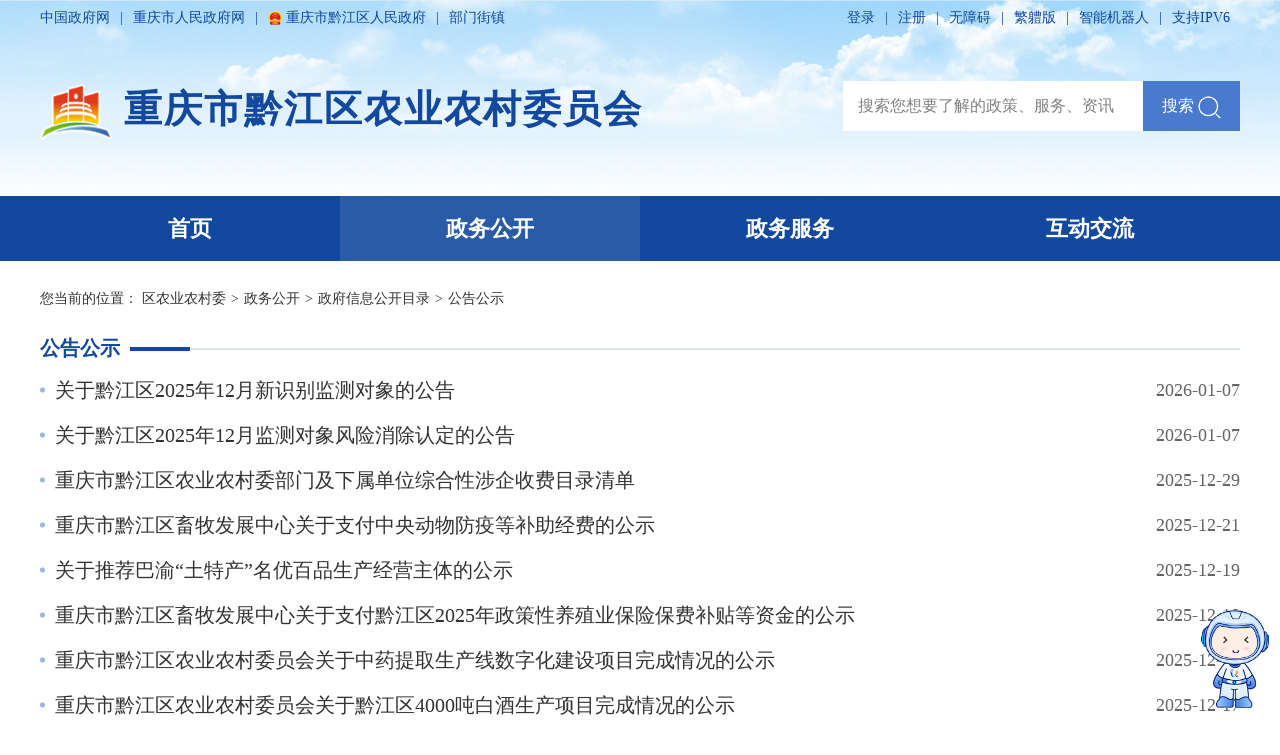

--- FILE ---
content_type: text/html
request_url: https://www.qianjiang.gov.cn/bmjd/xzfgzbm/qnyncw/zwgk_49146/gkml/gggs/
body_size: 86609
content:



<!DOCTYPE html>
<html lang="en">
  <head>
    <meta charset="UTF-8" />
    <meta http-equiv="X-UA-Compatible" content="IE=edge" />
    <meta name="viewport" content="width=device-width, initial-scale=1.0, minimum-scale=1, maximum-scale=1, user-scalable=no" />
    <meta name="renderer" content="webkit">
<!--站点类-->
<meta name="SiteName" content="重庆市黔江区人民政府">
<meta name="SiteDomain" content="www.qianjiang.gov.cn">
<meta name="SiteIDCode" content="5001140028">
<!--栏目类-->
<meta name="ColumnName" content="公告公示">
<meta name="ColumnDescription" content="重庆市黔江区人民政府公告公示栏目为您提供公告公示权威信息发布，便于您便捷了解重庆市黔江区人民政府及区政府各部门、乡镇街道发布的公告公示信息。">
<meta name="ColumnKeywords" content="公告公示,黔江区公告公示,重庆市黔江区公告公示">
<meta name="ColumnType" content="公告公示">

    <title>公告公示_重庆市黔江区人民政府</title>
    <link rel="stylesheet" href="../../../../../../images/yj-reseter.css" />
    <link rel="stylesheet" href="../../../../../../images/yj-qj-common.css" />
    <link rel="stylesheet" href="../../../../../../images/swiper-5.4.5.min.css" />
    <link rel="stylesheet" href="../../../../../../images/yj-qj-gg-list.css" />
    <link rel="stylesheet" href="../../../../../../images/yj-qj-zz-header.css" />
    <link rel="stylesheet" href="../../../../../../images/yj-qj-footer.css">
    <link rel="stylesheet" href="../../../../../../images/yj-qj-sub-page-common.css">

    <script src="../../../../../../images/jquery-3.6.0.min.js"></script>
    <script src="../../../../../../images/swiper-5.4.5.min.js"></script>

    <!--[if lte IE 9]>
      <script src="../../../../../../images/html5shiv.min.js"></script>
      <script src="../../../../../../images/respond.min.js"></script>
    <![endif]-->
  </head>
  <body>
    <!--开始头部信息-->
<!--test1 start a-->
 
       
   
     
       <!--test2-->
         
             
            
            <!--test3-->
             
              <div class="header">
  <div class="top">
    <div class="container">
      <div class="fl">
        <a href="//www.gov.cn" target="_blank">中国政府网</a>
        <span class="line">|</span>
        <a href="//www.cq.gov.cn" target="_blank">重庆市人民政府网</a>
        <span class="line show-gh">|</span>
        <a class="gh show-gh" href="//www.qianjiang.gov.cn/">重庆市黔江区人民政府</a>
        <span class="line">|</span>
        <a href="javascript:void(0)" class="bmxz">部门街镇</a>
      </div>
      <div class="fr">
        <a href="javascript:void(0)" id="topLogin" class="cq-login">登录</a>
        <a href="https://zwykb.cq.gov.cn/v2/grzx/" target="_blank" id="topUserName" style="display: none;" class="cq-user-name"></a>
        <span class="line" id="noline">|</span>
        <a href="javascript:void(0)" id="topLogout" style="display: none;" class="cq-logout">注销</a>
        <a href="javascript:void(0)" id="topRegister" class="cq-register cq-register-gr">注册</a>
        <span class="line">|</span>
        <a href="javascript:void(0)" id="toolbarSwitch">无障碍</a>
        <span class="line">|</span>
        <a href="javascript:void(0)" id="ST_translate" onclick="do_simple_to_traditional();">繁軆版</a>
        <span class="line">|</span>
        <a href="https://www.qianjiang.gov.cn/hdjl/znjqr/index.html" target="_blank">智能机器人</a>
        <span class="line">|</span>
        <a href="javascript:void(0)">支持IPV6</a>
        <a class="zzms" href="//www.qianjiang.gov.cn/ggbf_search/2023wzgb/zzfw/">长者模式</a>
      </div>
        <script src="//cq.gov.cn/images/crypto-js.min.js"></script>
<script src="//cq.gov.cn/images/DECRYPT.js"></script>
<script src="//cq.gov.cn/images/ykb-request.js"></script>
<script src="//cq.gov.cn/images/ykb-api.js"></script>
<script src="//cq.gov.cn/images/ykb-base.js?v=1.1"></script>
<input type="text" hidden id="loginSiteId" value="210" />
<script>
  $(function () {
    //获取用户信息-有额外的操作可以在回调中使用
    getUserInfo(function (res) {
      if(res.code!=200){
        checkLoginQx()
      }
    })
  })
</script>
     
    </div>
  </div>
  <div class="index-menu">
    <div class="container">
      <img class="close" src="//www.qianjiang.gov.cn/images/yj-qj-header-bmxz-close.png" />
      <div class="bmxz-hd">部&nbsp;门</div>
      <div class="bmxz-bd">
        <ul>
          
            <li><a href="//www.qianjiang.gov.cn/bmjd/xzfgzbm/qzfbgs/" target="_blank">区政府办公室</a></li>
          
            <li><a href="//www.qianjiang.gov.cn/bmjd/xzfgzbm/qfzggw/" target="_blank">区发展改革委</a></li>
          
            <li><a href="//www.qianjiang.gov.cn/bmjd/xzfgzbm/qjw/" target="_blank">区教委</a></li>
          
            <li><a href="//www.qianjiang.gov.cn/bmjd/xzfgzbm/qkjj/" target="_blank">区科技局</a></li>
          
            <li><a href="//www.qianjiang.gov.cn/bmjd/xzfgzbm/qjjxxw/" target="_blank">区经济信息委</a></li>
          
            <li><a href="//www.qianjiang.gov.cn/bmjd/xzfgzbm/qmzzjw/" target="_blank">区民族宗教委</a></li>
          
            <li><a href="//www.qianjiang.gov.cn/bmjd/xzfgzbm/qgaj/" target="_blank">区公安局</a></li>
          
            <li><a href="//www.qianjiang.gov.cn/bmjd/xzfgzbm/qmzj/" target="_blank">区民政局</a></li>
          
            <li><a href="//www.qianjiang.gov.cn/bmjd/xzfgzbm/qsfj/" target="_blank">区司法局</a></li>
          
            <li><a href="//www.qianjiang.gov.cn/bmjd/xzfgzbm/qczj/" target="_blank">区财政局</a></li>
          
            <li><a href="//www.qianjiang.gov.cn/bmjd/xzfgzbm/qrlsbj/" target="_blank">区人力社保局</a></li>
          
            <li><a href="//www.qianjiang.gov.cn/bmjd/xzfgzbm/qghzrzyj/" target="_blank">区规划自然资源局</a></li>
          
            <li><a href="//www.qianjiang.gov.cn/bmjd/xzfgzbm/qsthjj_49066/" target="_blank">区生态环境局</a></li>
          
            <li><a href="//www.qianjiang.gov.cn/bmjd/xzfgzbm/qzfcxjw/" target="_blank">区住房城乡建委</a></li>
          
            <li><a href="//www.qianjiang.gov.cn/bmjd/xzfgzbm/qcsglj/" target="_blank">区城管局</a></li>
          
            <li><a href="//www.qianjiang.gov.cn/bmjd/xzfgzbm/qjtj/" target="_blank">区交通运输委</a></li>
          
            <li><a href="//www.qianjiang.gov.cn/bmjd/xzfgzbm/qslj/" target="_blank">区水利局</a></li>
          
            <li><a href="//www.qianjiang.gov.cn/bmjd/xzfgzbm/qnyncw/" target="_blank">区农业农村委</a></li>
          
            <li><a href="//www.qianjiang.gov.cn/bmjd/xzfgzbm/qsww/" target="_blank">区商务委</a></li>
          
            <li><a href="//www.qianjiang.gov.cn/bmjd/xzfgzbm/qwhlyw/" target="_blank">区文化旅游委</a></li>
          
            <li><a href="//www.qianjiang.gov.cn/bmjd/xzfgzbm/qwsjkw/" target="_blank">区卫生健康委</a></li>
          
            <li><a href="//www.qianjiang.gov.cn/bmjd/xzfgzbm/qtyjrswj/" target="_blank">区退役军人事务局</a></li>
          
            <li><a href="//www.qianjiang.gov.cn/bmjd/xzfgzbm/qyjglj/" target="_blank">区应急局</a></li>
          
            <li><a href="//www.qianjiang.gov.cn/bmjd/xzfgzbm/qsjj/" target="_blank">区审计局</a></li>
          
            <li><a href="//www.qianjiang.gov.cn/bmjd/xzfgzbm/qgzw/" target="_blank">区国资委</a></li>
          
            <li><a href="//www.qianjiang.gov.cn/bmjd/xzfgzbm/qscjgj/" target="_blank">区市场监管局</a></li>
          
            <li><a href="//www.qianjiang.gov.cn/bmjd/xzfgzbm/qtjj/" target="_blank">区统计局</a></li>
          
            <li><a href="//www.qianjiang.gov.cn/bmjd/xzfgzbm/qybj/" target="_blank">区医保局</a></li>
          
            <li><a href="//www.qianjiang.gov.cn/bmjd/xzfgzbm/qlyj/" target="_blank">区林业局</a></li>
          
            <li><a href="//www.qianjiang.gov.cn/bmjd/xzfgzbm/qxfb/" target="_blank">区信访办</a></li>
          
            <li><a href="//www.qianjiang.gov.cn/bmjd/xzfgzbm/qdsj/" target="_blank">区大数据发展局</a></li>
          
            <li><a href="//www.qianjiang.gov.cn/bmjd/xzfgzbm/qzstzj/" target="_blank">区招商投资局</a></li>
          
            <li><a href="//www.qianjiang.gov.cn/bmjd/xzfgzbm/zygyyqgwh/" target="_blank">黔江高新区管委会</a></li>
          
        </ul>
      </div>
      <div class="bmxz-hd">乡&nbsp;镇</div>
      <div class="bmxz-bd">
        <ul>
          
            <li><a href="//www.qianjiang.gov.cn/bmjd/xzxx/cdjd/" target="_blank">城东街道</a></li>
          
            <li><a href="//www.qianjiang.gov.cn/bmjd/xzxx/cnjd/" target="_blank">城南街道</a></li>
          
            <li><a href="//www.qianjiang.gov.cn/bmjd/xzxx/cxjd/" target="_blank">城西街道</a></li>
          
            <li><a href="//www.qianjiang.gov.cn/bmjd/xzxx/zbjd/" target="_blank">舟白街道</a></li>
          
            <li><a href="//www.qianjiang.gov.cn/bmjd/xzxx/zyjd/" target="_blank">正阳街道</a></li>
          
            <li><a href="//www.qianjiang.gov.cn/bmjd/xzxx/fjjd/" target="_blank">冯家街道</a></li>
          
            <li><a href="//www.qianjiang.gov.cn/bmjd/xzxx/xnhz/" target="_blank">小南海镇</a></li>
          
            <li><a href="//www.qianjiang.gov.cn/bmjd/xzxx/lez/" target="_blank">邻鄂镇</a></li>
          
            <li><a href="//www.qianjiang.gov.cn/bmjd/xzxx/apjz/" target="_blank">阿蓬江镇</a></li>
          
            <li><a href="//www.qianjiang.gov.cn/bmjd/xzxx/shz/" target="_blank">石会镇</a></li>
          
            <li><a href="//www.qianjiang.gov.cn/bmjd/xzxx/hxz/" target="_blank">黑溪镇</a></li>
          
            <li><a href="//www.qianjiang.gov.cn/bmjd/xzxx/hxzs/" target="_blank">黄溪镇</a></li>
          
            <li><a href="//www.qianjiang.gov.cn/bmjd/xzxx/lsz/" target="_blank">黎水镇</a></li>
          
            <li><a href="//www.qianjiang.gov.cn/bmjd/xzxx/jxz/" target="_blank">金溪镇</a></li>
          
            <li><a href="//www.qianjiang.gov.cn/bmjd/xzxx/mlz/" target="_blank">马喇镇</a></li>
          
            <li><a href="//www.qianjiang.gov.cn/bmjd/xzxx/zsz/" target="_blank">濯水镇</a></li>
          
            <li><a href="//www.qianjiang.gov.cn/bmjd/xzxx/sjz/" target="_blank">石家镇</a></li>
          
            <li><a href="//www.qianjiang.gov.cn/bmjd/xzxx/ecz/" target="_blank">鹅池镇</a></li>
          
            <li><a href="//www.qianjiang.gov.cn/bmjd/xzxx/ztz/" target="_blank">中塘镇</a></li>
          
            <li><a href="//www.qianjiang.gov.cn/bmjd/xzxx/sbz/" target="_blank">沙坝镇</a></li>
          
            <li><a href="//www.qianjiang.gov.cn/bmjd/xzxx/bsz/" target="_blank">白石镇</a></li>
          
            <li><a href="//www.qianjiang.gov.cn/bmjd/xzxx/tjx/" target="_blank">太极镇</a></li>
          
            <li><a href="//www.qianjiang.gov.cn/bmjd/xzxx/wlx/" target="_blank">五里镇</a></li>
          
            <li><a href="//www.qianjiang.gov.cn/bmjd/xzxx/ssx/" target="_blank">水市镇</a></li>
          
            <li><a href="//www.qianjiang.gov.cn/bmjd/xzxx/pdx/" target="_blank">蓬东乡</a></li>
          
            <li><a href="//www.qianjiang.gov.cn/bmjd/xzxx/slx/" target="_blank">杉岭乡</a></li>
          
            <li><a href="//www.qianjiang.gov.cn/bmjd/xzxx/stx/" target="_blank">水田乡</a></li>
          
            <li><a href="//www.qianjiang.gov.cn/bmjd/xzxx/btx/" target="_blank">白土乡</a></li>
          
            <li><a href="//www.qianjiang.gov.cn/bmjd/xzxx/jdx/" target="_blank">金洞乡</a></li>
          
            <li><a href="//www.qianjiang.gov.cn/bmjd/xzxx/xhx/" target="_blank">新华乡</a></li>
          
        </ul>
      </div>
    </div>
  </div>
  
  <div class="container">
      <div class="logo-search">
          <div class="index-logo">
              <a href="//www.qianjiang.gov.cn/"><img src="/images/yj-qj-zz-header-logo.png" /></a>
              <a href="//www.qianjiang.gov.cn/bmjd/xzfgzbm/qnyncw/"><span>重庆市黔江区农业农村委员会</span></a>
          </div>
          <div class="search-box">
              <input type="text" name="" id="textfield" maxlength="50" onkeydown="if(event.keyCode==13){submitsearch();}" onfocus="if(this.value=='搜索您想要了解的政策、服务、资讯'){this.value='';}" onblur="if(this.value==''){this.value='搜索您想要了解的政策、服务、资讯';}" placeholder="搜索您想要了解的政策、服务、资讯" />
      <div class="search-btn">
        <a onclick="submitsearch()">
          <span>搜索</span>
          <img onclick="submitsearch()" src="https://www.qianjiang.gov.cn/images/yj-qj-zz-header-search-btn.png" />
        </a>
      </div>
      <script>
        function submitsearch(){
            var result = $("#textfield").val();
            result = $.trim(result); 
            var reg = /[`~!@#$%^&*_+<>{}\/'[\]]/im;
            if (reg.test(result)) {
                window.wxc.xcConfirm('您输入的信息包含非法字符!', window.wxc.xcConfirm.typeEnum.info)
                return false;
            }
            if (result == "搜索您想要了解的政策、服务、资讯" || result == "" || result == null) {
                window.wxc.xcConfirm('请输入您想要了解的政策、服务、资讯的关键字！', window.wxc.xcConfirm.typeEnum.info)
                return false;
            } else {
                result = result.replace("-", "\-");
                result = result.replace("(", "\(");
                result = result.replace(")", "\)");
            }
            window.location.href=  "https://www.qianjiang.gov.cn/cqs/searchResultPC.html?tenantId=33&configTenantId=33&areaCode=500114&searchWord=" + encodeURI(result);
        }
    </script>
          </div>
      </div>
  </div>
</div>
<div class="nav">
  <div class="container">
    <ul>
      <li>
        <a href="//www.qianjiang.gov.cn/bmjd/xzfgzbm/qnyncw/">
          <span>首页</span>
        </a>
      </li>
      <li>
        
        <a href="//www.qianjiang.gov.cn/bmjd/xzfgzbm/qnyncw/zwgk_49146/">
          <span>政务公开</span>
        </a>
        
      </li>
<!--
      
      
      <li>
        
        <a href="//www.qianjiang.gov.cn/bmjd/xzfgzbm/qnyncw/ykb_49158/">
          <span>政务服务</span>
        </a>
        
      </li>
      <li>
        <a href="//www.qianjiang.gov.cn/hdjl/">
          <span>互动交流</span>
        </a>
      </li>
      
-->
      <li>
        
        <a href="//www.qianjiang.gov.cn/bmjd/xzfgzbm/qnyncw/ykb_49158/">
          <span>政务服务</span>
        </a>
        
      </li>
      <li>
        <a href="//www.qianjiang.gov.cn/hdjl/">
          <span>互动交流</span>
        </a>
      </li>

    </ul>
  </div>
 
</div>  
               
              
              <!--test3 end-->
             
        
        <!--test2 end-->
        
    
   <!--test1 end-->
    <!-- 路径导航 -->
    <div class="location container" id="local1">
    您当前的位置：
    <a href="../../../" title="区农业农村委">区农业农村委</a><span style="padding:0 5px;">&gt;</span><a href="../../" title="政务公开">政务公开</a><span style="padding:0 5px;">&gt;</span><a href="../" title="政府信息公开目录">政府信息公开目录</a><span style="padding:0 5px;">&gt;</span><a href="./">公告公示</a>
    <div id="guidangCon"
        style="display: none;position: absolute;width: 148px;height: 148px;background: url(//www.qianjiang.gov.cn/images/yj-qj-detail-img-guidang.png) no-repeat;background-size:100% 100%;right: 10px;z-index:999;">
        <p style=" display: block;font-size: 16px;color: #DA5857; margin-top: 150px;font-weight: bold;text-align:center;">
            
        </p>
    </div>
</div>
<div class="location container" id="local2">
    您当前的位置：
    <a href="../../../" title="区农业农村委">区农业农村委</a><span style="padding:0 5px;">&gt;</span><a href="../../" title="政务公开">政务公开</a><span style="padding:0 5px;">&gt;</span><a href="../" title="政府信息公开目录">政府信息公开目录</a><span style="padding:0 5px;">&gt;</span><a href="./">公告公示</a>
    <div  id="guidangCon" style="display: block; position: absolute; width: 148px; height: 148px; background: url('/images/yj-zx-detail-img-guidang.png') 0% 0% / 100% 100% no-repeat; right: 10px; z-index: 999;">
        <p style="display: block; font-size: 14px; color: #f30b09; margin-top: 150px; text-align: center; position: absolute;  top: -50px; left: 35px;">
            
        </p>
    </div>
</div>
<script>
    if ("首页&区农业农村委&政务公开&政府信息公开目录&公告公示".split("&")[1] == "乡镇信息") {
        $("#local1").css("display", "block");
		$("#local2").remove();
    } else {
        $("#local2").css("display", "block");
		$("#local1").remove();
    }
</script>
    <script>
      var xlguidang = '';
      if (xlguidang=="") {
        var guidang = '0';
        if(guidang == 1){
          $("#guidangCon").css("display","block");
        }else{
          $("#guidangCon").css("display","none");
        }
      }
      else{
        var xlgdtime = '';
        $('#guidangCon p').text(xlgdtime);
        if(xlguidang == 1){
          $("#guidangCon").css("display","block");
        }else{
          $("#guidangCon").css("display","none");
        }
      }
    </script>

    <div class="lm-box">
        <div class="container">
            <div class="list-box">
                <div class="list-title-box">
                    <span>公告公示</span>
                    <i></i>
                    <i></i>
                </div>
                <ul  class="news-list">
                    
                    <li>
                        <a href="./202601/t20260107_15297687.html" target="_blank">关于黔江区2025年12月新识别监测对象的公告</a>
                           <span>2026-01-07</span>
                    </li>
                    
                    <li>
                        <a href="./202601/t20260107_15297676.html" target="_blank">关于黔江区2025年12月监测对象风险消除认定的公告</a>
                           <span>2026-01-07</span>
                    </li>
                    
                    <li>
                        <a href="./202512/t20251229_15275241.html" target="_blank">重庆市黔江区农业农村委部门及下属单位综合性涉企收费目录清单</a>
                           <span>2025-12-29</span>
                    </li>
                    
                    <li>
                        <a href="./202512/t20251221_15259291.html" target="_blank">重庆市黔江区畜牧发展中心关于支付中央动物防疫等补助经费的公示</a>
                           <span>2025-12-21</span>
                    </li>
                    
                    <li>
                        <a href="./202512/t20251219_15257634.html" target="_blank">关于推荐巴渝“土特产”名优百品生产经营主体的公示</a>
                           <span>2025-12-19</span>
                    </li>
                    
                    <li>
                        <a href="./202512/t20251218_15253906.html" target="_blank">重庆市黔江区畜牧发展中心关于支付黔江区2025年政策性养殖业保险保费补贴等资金的公示</a>
                           <span>2025-12-18</span>
                    </li>
                    
                    <li>
                        <a href="./202512/t20251217_15252353.html" target="_blank">重庆市黔江区农业农村委员会关于中药提取生产线数字化建设项目完成情况的公示</a>
                           <span>2025-12-17</span>
                    </li>
                    
                    <li>
                        <a href="./202512/t20251217_15252304.html" target="_blank">重庆市黔江区农业农村委员会关于黔江区4000吨白酒生产项目完成情况的公示</a>
                           <span>2025-12-17</span>
                    </li>
                    
                    <li>
                        <a href="./202512/t20251215_15244382.html" target="_blank">重庆市黔江区农业技术服务中心关于2025—2026年黔江区双低高油油菜扩种项目完成情况及资金的公示</a>
                           <span>2025-12-15</span>
                    </li>
                    
                    <li>
                        <a href="./202512/t20251215_15244351.html" target="_blank">重庆市黔江区农业技术服务中心关于《2025—2026年黔江区双低高油油菜扩种项目实施方案》的公示</a>
                           <span>2025-12-15</span>
                    </li>
                    
                    <li>
                        <a href="./202512/t20251215_15244182.html" target="_blank">重庆市黔江区农业技术服务中心关于2025年政策性种植保险及地方优势特色险种财政补贴资金情况的公示</a>
                           <span>2025-12-15</span>
                    </li>
                    
                    <li>
                        <a href="./202512/t20251212_15240760.html" target="_blank">重庆市黔江区农业农村委员会关于2024年农民专业合作社（家庭农场）建设项目完成情况公示</a>
                           <span>2025-12-12</span>
                    </li>
                    
                    <li>
                        <a href="./202512/t20251209_15225613.html" target="_blank">重庆市黔江区畜牧发展中心关于支付2025年肉牛品种改良物资采购资金的公示</a>
                           <span>2025-12-09</span>
                    </li>
                    
                    <li>
                        <a href="./202512/t20251208_15221191.html" target="_blank">重庆市黔江区畜牧发展中心关于支付中央动物防疫等补助经费的公示</a>
                           <span>2025-12-08</span>
                    </li>
                    
                    <li>
                        <a href="./202512/t20251208_15220848.html" target="_blank">关于黔江区2025年11月监测对象风险消除认定的公告</a>
                           <span>2025-12-08</span>
                    </li>
                    
                    <li>
                        <a href="./202512/t20251208_15219440.html" target="_blank">关于黔江区2025年11月新识别监测对象的公告</a>
                           <span>2025-12-08</span>
                    </li>
                    
                    <li>
                        <a href="./202512/t20251203_15208763.html" target="_blank">黔江区2025年秋季学期雨露计划职业教育补助拟资助名单（第二批）</a>
                           <span>2025-12-03</span>
                    </li>
                    
                    <li>
                        <a href="./202512/t20251202_15204754.html" target="_blank">重庆市黔江区农业技术服务中心关于兑现2025年秸秆综合利用项目资金的公示</a>
                           <span>2025-12-02</span>
                    </li>
                    
                    <li>
                        <a href="./202512/t20251201_15199576.html" target="_blank">重庆市黔江区农业农村委员会关于黔江区2025年智慧农业“四大行动”推广应用项目的公示</a>
                           <span>2025-12-01</span>
                    </li>
                    
                    <li>
                        <a href="./202511/t20251128_15195951.html" target="_blank">重庆市黔江区畜牧发展中心关于支付黔江区2025年中央生猪调出大县奖励及上级专项资金的公示</a>
                           <span>2025-11-28</span>
                    </li>
                    
                </ul>
                <div class="pagination" id="page"></div>
            </div>
        </div>
    </div>
    
    <div class="footer">
    <div class="pFoot-link">
      <div class="container">
        <ul class="link-ul">
          <li>
            <p class="name">
              国务院部门网站
            </p>
            <div class="link-con">
              <dl class="link-ul">
                
                  <dt><a href="http://www.mfa.gov.cn/" target="_blank">
                      外交部
                    </a></dt>
                
                  <dt><a href="http://www.mod.gov.cn/" target="_blank">
                      国防部
                    </a></dt>
                
                  <dt><a href="http://www.ndrc.gov.cn" target="_blank">
                      国家发展和改革委员会
                    </a></dt>
                
                  <dt><a href="http://www.moe.gov.cn/" target="_blank">
                      教育部
                    </a></dt>
                
                  <dt><a href="http://www.most.gov.cn" target="_blank">
                      科学技术部
                    </a></dt>
                
                  <dt><a href="http://www.miit.gov.cn/" target="_blank">
                      工业和信息化部
                    </a></dt>
                
                  <dt><a href="https://www.neac.gov.cn/" target="_blank">
                      国家民族事务委员会
                    </a></dt>
                
                  <dt><a href="https://www.mps.gov.cn/" target="_blank">
                      公安部
                    </a></dt>
                
                  <dt><a href="http://www.mca.gov.cn/" target="_blank">
                      民政部
                    </a></dt>
                
                  <dt><a href="http://www.moj.gov.cn/" target="_blank">
                      司法部
                    </a></dt>
                
                  <dt><a href="http://www.mof.gov.cn/" target="_blank">
                      财政部
                    </a></dt>
                
                  <dt><a href="http://www.mohrss.gov.cn/" target="_blank">
                      人力资源和社会保障部
                    </a></dt>
                
                  <dt><a href="http://www.mnr.gov.cn/" target="_blank">
                      自然资源部
                    </a></dt>
                
                  <dt><a href="http://www.mee.gov.cn/" target="_blank">
                      生态环境部
                    </a></dt>
                
                  <dt><a href="https://www.mohurd.gov.cn/" target="_blank">
                      住房和城乡建设部
                    </a></dt>
                
                  <dt><a href="http://www.mot.gov.cn/" target="_blank">
                      交通运输部
                    </a></dt>
                
                  <dt><a href="http://www.mwr.gov.cn/" target="_blank">
                      水利部
                    </a></dt>
                
                  <dt><a href="http://www.moa.gov.cn/" target="_blank">
                      农业农村部
                    </a></dt>
                
                  <dt><a href="http://www.mofcom.gov.cn/" target="_blank">
                      商务部
                    </a></dt>
                
                  <dt><a href="http://www.mct.gov.cn" target="_blank">
                      文化和旅游部
                    </a></dt>
                
                  <dt><a href="http://www.nhc.gov.cn/" target="_blank">
                      国家卫生健康委员会
                    </a></dt>
                
                  <dt><a href="http://www.mva.gov.cn" target="_blank">
                      退役军人事务部
                    </a></dt>
                
                  <dt><a href="https://www.mem.gov.cn/" target="_blank">
                      应急管理部
                    </a></dt>
                
                  <dt><a href="http://www.pbc.gov.cn/" target="_blank">
                      人民银行
                    </a></dt>
                
                  <dt><a href="https://www.audit.gov.cn/" target="_blank">
                      审计署
                    </a></dt>
                
                  <dt><a href="http://www.moe.gov.cn/" target="_blank">
                      国家语言文字工作委员会
                    </a></dt>
                
                  <dt><a href="https://www.caea.gov.cn/" target="_blank">
                      国家原子能机构
                    </a></dt>
                
                  <dt><a href="http://nnsa.mee.gov.cn/" target="_blank">
                      国家核安全局
                    </a></dt>
                
                  <dt><a href="http://www.sasac.gov.cn" target="_blank">
                      国务院国有资产监督管理委员会
                    </a></dt>
                
                  <dt><a href="http://www.customs.gov.cn/" target="_blank">
                      海关总署
                    </a></dt>
                
                  <dt><a href="http://www.chinatax.gov.cn" target="_blank">
                      国家税务总局
                    </a></dt>
                
                  <dt><a href="http://www.samr.gov.cn/" target="_blank">
                      国家市场监督管理总局
                    </a></dt>
                
                  <dt><a href="http://www.nrta.gov.cn/" target="_blank">
                      国家广播电视总局
                    </a></dt>
                
                  <dt><a href="http://www.sport.gov.cn" target="_blank">
                      国家体育总局
                    </a></dt>
                
                  <dt><a href="http://www.stats.gov.cn" target="_blank">
                      国家统计局
                    </a></dt>
                
              </dl>
            </div>
          </li>
          <li>
            <p class="name">
              地方政府网站
            </p>
            <div class="link-con">
              <dl class="link-ul">
                
                  <dt><a href="http://www.beijing.gov.cn/" target="_blank">
                      北京
                    </a></dt>
                
                  <dt><a href="http://www.tj.gov.cn/" target="_blank">
                      天津
                    </a></dt>
                
                  <dt><a href="http://www.hebei.gov.cn/" target="_blank">
                      河北
                    </a></dt>
                
                  <dt><a href="http://www.shanxi.gov.cn/" target="_blank">
                      山西
                    </a></dt>
                
                  <dt><a href="https://www.ln.gov.cn/" target="_blank">
                      辽宁
                    </a></dt>
                
                  <dt><a href="http://www.nmg.gov.cn/" target="_blank">
                      内蒙古
                    </a></dt>
                
                  <dt><a href="http://www.jl.gov.cn/" target="_blank">
                      吉林
                    </a></dt>
                
                  <dt><a href="http://www.hlj.gov.cn/" target="_blank">
                      黑龙江
                    </a></dt>
                
                  <dt><a href="http://www.shanghai.gov.cn/" target="_blank">
                      上海
                    </a></dt>
                
                  <dt><a href="http://www.jiangsu.gov.cn/" target="_blank">
                      江苏
                    </a></dt>
                
                  <dt><a href="http://www.zj.gov.cn/" target="_blank">
                      浙江
                    </a></dt>
                
                  <dt><a href="https://www.ah.gov.cn/" target="_blank">
                      安徽
                    </a></dt>
                
                  <dt><a href="http://www.fujian.gov.cn/" target="_blank">
                      福建
                    </a></dt>
                
                  <dt><a href="http://www.jiangxi.gov.cn/" target="_blank">
                      江西
                    </a></dt>
                
                  <dt><a href="http://www.shandong.gov.cn/" target="_blank">
                      山东
                    </a></dt>
                
                  <dt><a href="http://www.henan.gov.cn/" target="_blank">
                      河南
                    </a></dt>
                
                  <dt><a href="https://www.hubei.gov.cn/" target="_blank">
                      湖北
                    </a></dt>
                
                  <dt><a href="http://www.hunan.gov.cn/" target="_blank">
                      湖南
                    </a></dt>
                
                  <dt><a href="http://www.gd.gov.cn/" target="_blank">
                      广东
                    </a></dt>
                
                  <dt><a href="http://www.gxzf.gov.cn/" target="_blank">
                      广西
                    </a></dt>
                
                  <dt><a href="http://www.hainan.gov.cn/" target="_blank">
                      海南
                    </a></dt>
                
                  <dt><a href="https://www.sc.gov.cn/" target="_blank">
                      四川
                    </a></dt>
                
                  <dt><a href="http://www.guizhou.gov.cn/" target="_blank">
                      贵州
                    </a></dt>
                
                  <dt><a href="http://www.yn.gov.cn/" target="_blank">
                      云南
                    </a></dt>
                
                  <dt><a href="http://www.xizang.gov.cn/" target="_blank">
                      西藏
                    </a></dt>
                
                  <dt><a href="http://www.shaanxi.gov.cn/" target="_blank">
                      陕西
                    </a></dt>
                
                  <dt><a href="http://www.gansu.gov.cn/" target="_blank">
                      甘肃
                    </a></dt>
                
                  <dt><a href="http://www.qinghai.gov.cn/" target="_blank">
                      青海
                    </a></dt>
                
                  <dt><a href="http://www.nx.gov.cn/" target="_blank">
                      宁夏
                    </a></dt>
                
                  <dt><a href="http://www.xinjiang.gov.cn/" target="_blank">
                      新疆
                    </a></dt>
                
                  <dt><a href="http://www.xjbt.gov.cn/" target="_blank">
                      新疆生产建设兵团
                    </a></dt>
                
              </dl>
            </div>
          </li>
          <li>
            <p class="name">
              市政府部门网站
            </p>
            <div class="link-con">
              <dl class="link-ul">
                
                  <dt><a href="http://fzggw.cq.gov.cn/" target="_blank">
                      市发展改革委
                    </a></dt>
                
                  <dt><a href="http://jw.cq.gov.cn/" target="_blank">
                      市教委
                    </a></dt>
                
                  <dt><a href="http://kjj.cq.gov.cn/" target="_blank">
                      市科技局
                    </a></dt>
                
                  <dt><a href="http://jjxxw.cq.gov.cn/" target="_blank">
                      市经济信息委
                    </a></dt>
                
                  <dt><a href="http://mzzjw.cq.gov.cn" target="_blank">
                      市民族宗教委
                    </a></dt>
                
                  <dt><a href="http://gaj.cq.gov.cn/" target="_blank">
                      市公安局
                    </a></dt>
                
                  <dt><a href="http://mzj.cq.gov.cn" target="_blank">
                      市民政局
                    </a></dt>
                
                  <dt><a href="http://sfj.cq.gov.cn" target="_blank">
                      市司法局
                    </a></dt>
                
                  <dt><a href="http://czj.cq.gov.cn/" target="_blank">
                      市财政局
                    </a></dt>
                
                  <dt><a href="http://rlsbj.cq.gov.cn/" target="_blank">
                      市人力社保局
                    </a></dt>
                
                  <dt><a href="http://ghzrzyj.cq.gov.cn" target="_blank">
                      市规划自然资源局
                    </a></dt>
                
                  <dt><a href="https://sthjj.cq.gov.cn" target="_blank">
                      市生态环境局
                    </a></dt>
                
                  <dt><a href="http://zfcxjw.cq.gov.cn/" target="_blank">
                      市住房城乡建委
                    </a></dt>
                
                  <dt><a href="http://cgj.cq.gov.cn/" target="_blank">
                      市城市管理局
                    </a></dt>
                
                  <dt><a href="https://jtj.cq.gov.cn/" target="_blank">
                      市交通运输委
                    </a></dt>
                
                  <dt><a href="http://slj.cq.gov.cn/" target="_blank">
                      市水利局
                    </a></dt>
                
                  <dt><a href="http://nyncw.cq.gov.cn/" target="_blank">
                      市农业农村委
                    </a></dt>
                
                  <dt><a href="http://sww.cq.gov.cn" target="_blank">
                      市商务委
                    </a></dt>
                
                  <dt><a href="http://whlyw.cq.gov.cn/" target="_blank">
                      市文化旅游委
                    </a></dt>
                
                  <dt><a href="http://wsjkw.cq.gov.cn/" target="_blank">
                      市卫生健康委
                    </a></dt>
                
                  <dt><a href="http://tyjrswj.cq.gov.cn/" target="_blank">
                      市退役军人事务局
                    </a></dt>
                
                  <dt><a href="http://yjj.cq.gov.cn" target="_blank">
                      市应急管理局
                    </a></dt>
                
                  <dt><a href="http://sjj.cq.gov.cn/" target="_blank">
                      市审计局
                    </a></dt>
                
                  <dt><a href="http://zfwb.cq.gov.cn/" target="_blank">
                      市政府外办
                    </a></dt>
                
                  <dt><a href="http://gzw.cq.gov.cn/" target="_blank">
                      市国资委
                    </a></dt>
                
                  <dt><a href="http://scjgj.cq.gov.cn/" target="_blank">
                      市市场监管局
                    </a></dt>
                
                  <dt><a href="http://tyj.cq.gov.cn" target="_blank">
                      市体育局
                    </a></dt>
                
                  <dt><a href="http://tjj.cq.gov.cn/" target="_blank">
                      市统计局
                    </a></dt>
                
                  <dt><a href="http://jgswj.cq.gov.cn" target="_blank">
                      市机关事务局
                    </a></dt>
                
                  <dt><a href="http://xfb.cq.gov.cn/" target="_blank">
                      市信访办
                    </a></dt>
                
                  <dt><a href="https://dsjj.cq.gov.cn/" target="_blank">
                      市大数据发展局
                    </a></dt>
                
                  <dt><a href="http://zfkawlb.cq.gov.cn/" target="_blank">
                      市政府口岸物流办
                    </a></dt>
                
                  <dt><a href="http://rmfkb.cq.gov.cn/" target="_blank">
                      市国防动员办
                    </a></dt>
                
                  <dt><a href="http://lyj.cq.gov.cn/" target="_blank">
                      市林业局
                    </a></dt>
                
                  <dt><a href="http://yaojianju.cq.gov.cn" target="_blank">
                      市药监局
                    </a></dt>
                
                  <dt><a href="http://zscqj.cq.gov.cn" target="_blank">
                      市知识产权局
                    </a></dt>
                
                  <dt><a href="http://ljxq.cq.gov.cn/" target="_blank">
                      两江新区管委会
                    </a></dt>
                
                  <dt><a href="http://gxq.cq.gov.cn" target="_blank">
                      高新区管委会
                    </a></dt>
                
                  <dt><a href="http://ws.cq.gov.cn" target="_blank">
                      万盛经开区管委会
                    </a></dt>
                
                  <dt><a href="http://jkq.cq.gov.cn" target="_blank">
                      重庆经开区管委会
                    </a></dt>
                
              </dl>
            </div>
          </li>
          <li>
            <p class="name">
              区（县）政府网站
            </p>
            <div class="link-con">
              <dl class="link-ul">
                
                  <dt><a href="http://www.wz.gov.cn/" target="_blank">
                      万州区
                    </a></dt>
                
                  <dt><a href="https://www.qianjiang.gov.cn" target="_blank">
                      黔江区
                    </a></dt>
                
                  <dt><a href="http://www.fl.gov.cn/" target="_blank">
                      涪陵区
                    </a></dt>
                
                  <dt><a href="http://www.cqyz.gov.cn/" target="_blank">
                      渝中区
                    </a></dt>
                
                  <dt><a href="http://www.ddk.gov.cn/" target="_blank">
                      大渡口区
                    </a></dt>
                
                  <dt><a href="http://www.cqjb.gov.cn" target="_blank">
                      江北区
                    </a></dt>
                
                  <dt><a href="http://cqspb.gov.cn/" target="_blank">
                      沙坪坝区
                    </a></dt>
                
                  <dt><a href="http://www.cqjlp.gov.cn" target="_blank">
                      九龙坡区
                    </a></dt>
                
                  <dt><a href="http://www.cqna.gov.cn/" target="_blank">
                      南岸区
                    </a></dt>
                
                  <dt><a href="http://www.beibei.gov.cn/" target="_blank">
                      北碚区
                    </a></dt>
                
                  <dt><a href="http://www.ybq.gov.cn" target="_blank">
                      渝北区
                    </a></dt>
                
                  <dt><a href="http://www.cqbn.gov.cn/" target="_blank">
                      巴南区
                    </a></dt>
                
                  <dt><a href="http://www.cqcs.gov.cn/" target="_blank">
                      长寿区
                    </a></dt>
                
                  <dt><a href="http://www.jiangjin.gov.cn/" target="_blank">
                      江津区
                    </a></dt>
                
                  <dt><a href="http://www.hc.gov.cn/" target="_blank">
                      合川区
                    </a></dt>
                
                  <dt><a href="http://www.cqyc.gov.cn" target="_blank">
                      永川区
                    </a></dt>
                
                  <dt><a href="http://www.cqnc.gov.cn" target="_blank">
                      南川区
                    </a></dt>
                
                  <dt><a href="http://www.cqqj.gov.cn/" target="_blank">
                      綦江区
                    </a></dt>
                
                  <dt><a href="http://www.dazu.gov.cn/" target="_blank">
                      大足区
                    </a></dt>
                
                  <dt><a href="https://www.cqstl.gov.cn" target="_blank">
                      铜梁区
                    </a></dt>
                
                  <dt><a href="http://www.bishan.gov.cn" target="_blank">
                      璧山区
                    </a></dt>
                
                  <dt><a href="http://www.cqtn.gov.cn/" target="_blank">
                      潼南区
                    </a></dt>
                
                  <dt><a href="http://www.rongchang.gov.cn/" target="_blank">
                      荣昌区
                    </a></dt>
                
                  <dt><a href="http://www.cqkz.gov.cn" target="_blank">
                      开州区
                    </a></dt>
                
                  <dt><a href="http://www.cqlp.gov.cn/" target="_blank">
                      梁平区
                    </a></dt>
                
                  <dt><a href="http://www.cqwl.gov.cn/" target="_blank">
                      武隆区
                    </a></dt>
                
                  <dt><a href="http://www.cqck.gov.cn/" target="_blank">
                      城口县
                    </a></dt>
                
                  <dt><a href="http://www.cqfd.gov.cn/" target="_blank">
                      丰都县
                    </a></dt>
                
                  <dt><a href="http://www.zhongxian.gov.cn" target="_blank">
                      忠县
                    </a></dt>
                
                  <dt><a href="http://www.cqsdj.gov.cn" target="_blank">
                      垫江县
                    </a></dt>
                
                  <dt><a href="http://www.yunyang.gov.cn" target="_blank">
                      云阳县
                    </a></dt>
                
                  <dt><a href="http://www.cqfj.gov.cn/" target="_blank">
                      奉节县
                    </a></dt>
                
                  <dt><a href="http://www.cqws.gov.cn/" target="_blank">
                      巫山县
                    </a></dt>
                
                  <dt><a href="http://www.cqwx.gov.cn/" target="_blank">
                      巫溪县
                    </a></dt>
                
                  <dt><a href="http://www.cqszx.gov.cn" target="_blank">
                      石柱县
                    </a></dt>
                
                  <dt><a href="http://www.cqxs.gov.cn/" target="_blank">
                      秀山县
                    </a></dt>
                
                  <dt><a href="http://www.youyang.gov.cn" target="_blank">
                      酉阳县
                    </a></dt>
                
                  <dt><a href="http://www.psx.gov.cn/" target="_blank">
                      彭水县
                    </a></dt>
                
              </dl>
            </div>
          </li>
          <li>
            <p class="name">
              其他网站
            </p>
            <div class="link-con">
              <dl class="link-ul">
                
                  <dt><a href="https://qjpcpaper.cqliving.com/#/dnp-index" target="_blank">
                      武陵都市报
                    </a></dt>
                
                  <dt><a href="http://www.wldsb.com/" target="_blank">
                      武陵传媒网
                    </a></dt>
                
                  <dt><a href="https://www.cqggzy.com/qianjiangweb/" target="_blank">
                      黔江公共资源交易网
                    </a></dt>
                
                  <dt><a href="https://www.qjzxyy.cn/" target="_blank">
                      黔江中心医院
                    </a></dt>
                
                  <dt><a href="http://cs.mfa.gov.cn/" target="_blank">
                      中国领事服务网
                    </a></dt>
                
                  <dt><a href="https://weibo.com/u/6450154939" target="_blank">
                      领事之声微博
                    </a></dt>
                
                  <dt><a href="http://www.qjzsjq.com/" target="_blank">
                      濯水景区
                    </a></dt>
                
              </dl>
            </div>
          </li>
        </ul>
      </div>
    </div>
    <div class="footer-btm">
      <div class="container">
        <div class="btm-item">
          <div class="link">
            <a class="dzjg" target="_blank"
              href="http://bszs.conac.cn/sitename?method=show&id=09DA4C0DDD1C534AE053012819AC4BA0">
              <img src="//www.qianjiang.gov.cn/images/yj-qj-footer-dzjg.png" />
            </a>
            <a class="wj" target="_blank"
              href="http://www.beian.gov.cn/portal/registerSystemInfo?recordcode=50011402500013" target="_blank">
              <img src="//www.qianjiang.gov.cn/images/yj-qj-footer-wj.png" />
            </a>
            <a class="zfzc" id="zfwzzc">
              <img src="https://www.qianjiang.gov.cn/ggbf_search/490116/images/P020241218397162157380.png" />
              <!-- <script id="_jiucuo_" sitecode='5001140028' src='https://zfwzgl.www.gov.cn/exposure/jiucuo.js'></script> -->
            </a>
            <a class="zfzc">
              <img src="//www.qianjiang.gov.cn/images/yj-qj-footer-slh.png" />
            </a>
          </div>
          <div class="bq">
            <div class="bq-l">
              版权所有：重庆市黔江区人民政府
              <br>
              主办：重庆市黔江区人民政府办公室
            </div>
            <div class="bq-r">
              <a href="https://www.12377.cn/" target="_blank">
                违法和不良<br />信息举报
              </a>
            </div>
          </div>
        </div>
        <div class="btm-item">
          <div class="map">
            <a href="//www.qianjiang.gov.cn/ggbf_search/wzdt/">
              网站地图
            </a>
            <span>|</span>
            <a href="//www.qianjiang.gov.cn/ggbf_search/bqsm/">
              版权声明
            </a>
            <span>|</span>
            <a href="//www.qianjiang.gov.cn/ggbf_search/lxwm/">
              联系我们
            </a>
            <span>|</span>
            <a href="//www.qianjiang.gov.cn/hdjl/gkxx/wyxx/">我要留言</a>
          </div>
          <div class="infos">
            <span>网站标识码：5001140028</span>
            <span><a href="https://beian.miit.gov.cn/">ICP备案：渝ICP备12000742号-3</a></span>
            <span><a class="ga" href="https://www.beian.gov.cn/portal/registerSystemInfo?recordcode=50011402500013"
                target="_blank">渝公网安备：50011402500013号</a></span>
          </div>
        </div>
  
        <div class="btm-item">
          
            <div class="item">
              <img src="//www.qianjiang.gov.cn/ggbf_search/xmt/201912/W020210825339678979037.jpg" alt="" />
              <span>
                微信
              </span>
            </div>
          
            <div class="item">
              <img src="//www.qianjiang.gov.cn/ggbf_search/xmt/201912/W020200326537341986016.jpg" alt="" />
              <span>
                微博
              </span>
            </div>
          
        </div>
      </div>
    </div>
  </div>
  <style>
    body {
      font-family: 'Times New Roman', 'Microsoft YaHei', '微软雅黑';
    }
  
    .qjcontent a {
      color: blue;
    }
  
    .file-title {
      margin-top: 20px;
      text-indent: 2em;
      display: block;
    }
  
    .zfxxgk-container .right-content-container .dep-gkzn-container .detail-article {
      font-size: 18px;
    }
  
    .detail-article {
      font-size: 18px;
    }
  
    .detail-article ul {
      margin-left: 2em;
    }
  
    .detail-article ul li a {
      text-indent: 2em;
      color: blue;
    }
  
    .names {
      display: inline-block;
      width: 3em;
      /* 3个字符宽度 */
      text-align-last: justify;
      text-align: justify;
      text-justify: distribute-all-lines;
      /*这行必加，兼容ie浏览器 */
      margin-right: 2em;
    }
  
    @media screen and (max-width:768px) {
      .bm23_jgzn_navitem:nth-child(2):hover {
        font-size: 14px;
      }
  
      .bm23_jgznmain {
        padding: 0px;
      }
  
      #reader_ctrl {
        margin-left: 10px;
      }
  
      .header .search-box input {
        height: 42px;
        line-height: 42px;
      }
    }
  
    @media print {
  
      .header,
      .nav,
      .footer,
      #reader_ctrl,
      .modal {
        display: none;
      }
    }
  </style>
  
  <script src="//www.qianjiang.gov.cn/images/yj-qj-common.js" async="async" defer="defer"></script>
  <script type="text/javascript" src="//www.qianjiang.gov.cn/images/jianorfan.js" async="async" defer="defer"></script>
  <script id="_trs_ta_js" src="//ta.trs.cn/c/js/ta.js?mpid=3957" async="async" defer="defer"></script>
  <script type="text/javascript" src="//www.qianjiang.gov.cn/images/esdToolsInit.js" async="async" defer="defer"></script>
  <link rel="stylesheet" href="//www.qianjiang.gov.cn/images/xcConfirm.css">
  <script type="text/javascript" src="//www.qianjiang.gov.cn/images/xcConfirm.js"></script>
  <script>
    zchref="https://zfwzgl.www.gov.cn/exposure/jiucuo.html?site_code=5001140028&url="+window.location.href;
    $('#zfwzzc').attr('href',zchref)
    $('#zfwzzc').attr('target','_blank')
    function getQueryStringHtml(name) {
      var query = window.location.search.substring(1)
      var vars = query.split('&')
      for (var i = 0; i < vars.length; i++) {
        var pair = vars[i].split('=')
        if (pair[0] == name) {
          return pair[1]
        }
      }
      return false
    }
  
    var wapapp = getQueryStringHtml('wap')
    if (wapapp == 1) {
      $('.footer').remove()
      $(".header").remove()
      $(".pathnav").remove()
      $(".menu-box").remove()
      $(".nav").remove()
      $(".location").remove()
    }
  </script>
  
  <script>
  var qjcontentElements = document.getElementsByTagName('qjcontent');
    if (($(window).width() > 1200) && (qjcontentElements.length > 0)) {
      $(function () {
        var topHei, scrHei, left_height
        function scrFns() {
          topHei = $('.qjcontent').offset().top
          scrHei = $(window).scrollTop()
          left_height = $('.nrcon-left').height()
          right_height = $('.nrcon-right > div').height()
          pHei = $(window).height()
          zHei = $('.qjcontent').height()
          var sHei
          if (topHei <= scrHei) {
            if (zHei - (scrHei - topHei) > pHei) {
              sHei = pHei
            } else {
              sHei = zHei - (scrHei - topHei)
            }
            $('.nrcon-right').css({ 'top': scrHei - topHei + 'px', 'height': sHei, 'overflow': 'auto', 'right': 0 })
          }
          else {
            $('.nrcon-right').attr('style', '')
          }
        }
        scrFns()
        $(window).scroll(function () {
          scrFns();
        })
        $(window).resize(function () {
          scrFns();
        })
      })
    }
  
    //处理下属单位领导信息显示
    $(document).ready(function () {
      // 选择所有的.dwjj_text div下的p标签
      $('.dwjj_text div p').each(function () {
        var $this = $(this);
        var text = $this.text();
        var parts = text.split(/\n+/); // 使用一个或多个空白字符（空格、制表符、换行符等）作为分隔符
  
        if (parts.length > 1) {
          // 创建一个新的span元素来包裹名字
          var nameSpan = $('<span/>', { class: 'names' });
          nameSpan.text(parts[0]);
  
          // 将剩下的部分作为描述
          var description = parts.slice(1).join(' ');
  
          // 清空原始内容，添加新的结构
          $this.empty().append(nameSpan).append(' ').append(description);
        }
      });
    });
  
    //处理全局打印
    function printTrsEditorView() {
      let oldStr = window.document.body.innerHTML; // 获取body的内容
      let start = "<!--startprint-->"; // 开始打印标识, 17个字符
      let end = "<!--endprint-->"; // 结束打印标识
      let newStr = oldStr.substr(oldStr.indexOf(start) + 17); // 截取开始打印标识之后的内容
      newStr = newStr.substring(0, newStr.indexOf(end)); // 截取开始打印标识和结束打印标识之间的内容
      window.document.body.innerHTML = newStr; // 把需要打印的指定内容赋给body
      window.print(); // 调用浏览器的打印功能打印指定区域
      window.document.body.innerHTML = oldStr; // body替换为原来的内容
    }
  
  
    // 替换渝快办地址orgcode=500114055&typeId=01
    function replaceParamsInUrl(url) {
      // 如果URL不包含'qjq'则直接返回
      if (!url.includes('qjq')) {
        return url;
      }
  
      // 解析URL
      const urlParts = url.split('?');
      if (urlParts.length < 2) {
        // 如果没有查询字符串，则直接返回
        return url;
      }
  
      const urlParams = new URLSearchParams(urlParts[1]);
  
      // 检查是否已经有期望的参数值
      if (urlParams.has('orgCode') && urlParams.has('lx')) {
        // 如果已经是期望的参数值，则不做任何修改
        return urlParts[0] + '?' + urlParams.toString();
      }
  
      // 替换参数
      if (urlParams.has('orgcode')) {
        urlParams.set('orgCode', urlParams.get('orgcode'));
        urlParams.delete('orgcode');
      }
      if (urlParams.has('typeId')) {
        urlParams.set('lx', urlParams.get('typeId'));
        urlParams.delete('typeId');
      }
  
      // 重建新的 URL
      const newUrl = urlParts[0] + '?' + urlParams.toString();
  
      return newUrl;
    }
  
    $(document).ready(function () {
      $('a').each(function () {
        let href = $(this).attr('href');
  
        // 只处理绝对路径和完整 URL，忽略相对路径如 '#' 或 './'
        if (href && href.indexOf('?') > -1) {
          let newHref = replaceParamsInUrl(href);
          $(this).attr('href', newHref);
        }
      });
    });
  
    //处理全局时间
    $(document).ready(function () {
      // 选择 .dwjj_text 下的 p 元素
      $('.dwjj_text p').each(function () {
        var $p = $(this);
        // 使用正则表达式匹配所有可能的时间区间格式
        var timePattern = /(\d{1,2}[:：]\d{2})[\u2013\u2014\-]{1,3}(\d{1,2}[:：]\d{2})/g;
        var newText = $p.html().replace(timePattern, function (match, start, end) {
          // 统一格式为 "HH:mm-HH:mm"
          return start + '-' + end;
        });
        $p.html(newText);
      });
    });
  
  
    //非gov.cn域名跳转提示
    document.addEventListener('DOMContentLoaded', function () {
      // 获取所有的a标签
      var links = document.querySelectorAll('a');
  
      // 遍历所有a标签，为它们添加click事件监听器
      for (var i = 0; i < links.length; i++) {
        links[i].addEventListener('click', function (event) {
          // 忽略javascript:void(0)的链接
          // if (this.href === 'javascript:void(0)') {
          var urltxt=this.href;
          if (urltxt.indexOf('javascript:')>=0) {
            return;
          }
  
          // 检查链接是否是.gov.cn域
          if (!isGovCnDomain(this.href)) {
            // 如果不是.gov.cn域，则阻止默认行为并显示警告框
            event.preventDefault();
            var result = confirm("您即将离开本站并访问外部链接，确认继续吗？");
            if (result) {
              // 在新窗口中打开链接
              window.open(this.href, '_blank');
            }
          } else {
            // 如果是.gov.cn域，允许默认行为发生
            return true;
          }
        });
      }
  
      // 检查域名是否为.gov.cn
      function isGovCnDomain(url) {
        var domain = getDomain(url);
        return domain.endsWith('.gov.cn');
      }
  
      // 获取URL的顶级域名
      function getDomain(url) {
        var a = document.createElement('a');
        a.href = url;
        return a.hostname;
      }
    });
  </script>

<!-- AI导览 -->
<div id="aidlbox" class="pcshow" style="position: fixed;bottom: 0;right: 0;z-index: 999;">
    <div id="changeWdith" style="width:80px;height: 110px;border: none;position: fixed;right: 0px;bottom: 0px; z-index: 99">
    </div>
</div>
<script>   

$(function() {
                var title = '';
                var docid= $("#NewsArticleID").text();
                if(docid != undefined){
                    title=encodeURI($(".content-box .title").text());
                }
              getUserInfo(function(res) {
                if(res.code ==200){
                    var $iframe = $('<iframe>', {
                        id: 'aick',
                        name:'aick',
                        scrolling:'no',
                        src: 'https://znwd.qianjiang.gov.cn:8887/znwd/index/aiGuide?user='+ res.data.notDesensitizeUserInfoVO.notDesensitizeUserName+'&mobile='+res.data.notDesensitizeUserInfoVO.notDesensitizePhoneNumber+'&cururl='+window.location.href+'&docid='+docid+'&title='+title,
                        width: 440,
                        height: 570,
                        frameborder: 0
                    });                
                    $iframe.appendTo('#changeWdith'); 
                    
                }else{
                    var $iframe = $('<iframe>', {
                        id: 'aick',
                        name:'aick',
                        scrolling:'no',
                        src: 'https://znwd.qianjiang.gov.cn:8887/znwd/index/aiGuide?cururl='+window.location.href+'&docid='+docid+'&title='+title,
                        width: 440,
                        height: 570,
                        frameborder: 0
                    });                
                    $iframe.appendTo('#changeWdith');
                }
            });
            });
            window.addEventListener('message', function(e){
                    //数字语音 播放
                    if (e.data == "open_szyy") {
                        $('.gyReader_ctrlbtn').trigger('click');
                    }
                    //数字语音 暂停
                    if (e.data == "pause_szyy") {
                        $('.gyReader_ctrlbtn').trigger('click');
                    }
                    if(e.data == "change"){
                        $('#changeWdith').width(440);
                        $('#changeWdith').height(570);
                    }
                    if(e.data == "changeClos"){
                        $('#changeWdith').width(80);
                        $('#changeWdith').height(110);
                    }
                    //无障碍
                    if (e.data == "open_wza") {
                        $('#changeWdith').width(80);
                        $('#changeWdith').height(110);
                        $('#toolbarSwitch').trigger('click');
                    }

    
                },false);
</script>
<div class="scroll-hint">←滑动查看完整表格→</div>
<style>
.ue_table{width:100%;max-height:80vh;overflow:auto;-webkit-overflow-scrolling:touch;background:#fff;border-radius:8px;box-shadow:0 2px 8px rgba(0,0,0,.1); margin:20px auto;}
.ue_table table{width:100%;border-collapse:collapse;font-size:16px}
.ue_table td.cell-number{text-align:center;}
.ue_table td.cell-text{white-space:normal;word-break:break-word; min-width:50px;}
.ue_table .firstRow{position:sticky;top:0; z-index:1; background-color:#F5F5F5!important; border:1px solid #ccc}
.ue_table .firstRow:nth-child(2){position:sticky;top:37px;z-index:1; background-color:#F5F5F5!important; border:1px solid #ccc}
.ue_table .firstRow td{padding:5px;border:1px solid #ccc; color:#000;text-align:auto;}
.ue_table td{padding:5px;text-align:auto;border:1px solid #ccc}
.scroll-hint{position:fixed;bottom:20vh;right:20px;background:rgba(0,0,0,.8);color:#fff;padding:10px 16px;border-radius:20px;font-size:14px;display:none;backdrop-filter:blur(4px);box-shadow:0 2px 6px rgba(0,0,0,.2);z-index:100;animation:hintFade 1.5s infinite alternate}
@keyframes hintBounce {
0%, 100% { transform: translateX(0); }
50% { transform: translateX(-10px); }
}
@media print {
.scroll-hint {display: none !important;}
}
</style>
<script>
// 清除单元格宽度高度属性
function clearCellDimensions() {
    const cells = document.querySelectorAll('td');
    cells.forEach(cell => {
        if (cell.hasAttribute('width')) {
            cell.removeAttribute('width');
        }
        if (cell.hasAttribute('height')) {
            cell.removeAttribute('height');
        }
        // 清除内联样式中的宽高
        cell.style.width = '';
        cell.style.height = '';
    });
}

// 自动检测单元格内容类型
function checkCellContent() {
    clearCellDimensions(); // 清除所有单元格宽高
    
    const cells = document.querySelectorAll('td');
    const numberPattern = /^[-+]?[0-9]*\.?[0-9]+$/;

    cells.forEach(cell => {
        // 跳过已设置样式的单元格
        if(cell.classList.contains('cell-number') || 
           cell.classList.contains('cell-text')) return;

        const content = cell.textContent.trim();
        
        if(numberPattern.test(content)) {
            cell.classList.add('cell-number');
        } else {
            cell.classList.add('cell-text');
        }
    });
}

// 使用MutationObserver监听DOM变化
const observer = new MutationObserver(mutations => {
    mutations.forEach(mutation => {
        if (mutation.type === 'childList') {
            // 只有在新节点添加时才执行
            if (mutation.addedNodes.length > 0) {
                checkCellContent();
            }
        }
    });
});
observer.observe(document.body, {
    childList: true,
    subtree: true
});

// 初始化检测
checkCellContent();

// 优化后的溢出检测
function checkOverflow() {
    const container = document.querySelector('.ue_table');
    if (!container) return;
    
    const hint = document.querySelector('.scroll-hint');
    if (!hint) return;
    
    const hasHorizontalScroll = container.scrollWidth > container.clientWidth;
    hint.style.display = hasHorizontalScroll ? 'block' : 'none';
}

// 使用ResizeObserver监听尺寸变化
const ro = new ResizeObserver(checkOverflow);
const tableEl = document.querySelector('.ue_table');
if (tableEl) ro.observe(tableEl);

// 滚动时提示控制
let scrollTimer;
window.addEventListener('scroll', () => {
    const hint = document.querySelector('.scroll-hint');
    if (!hint) return;
    
    hint.style.opacity = '0';
    clearTimeout(scrollTimer);
    scrollTimer = setTimeout(() => {
        hint.style.opacity = '1';
    }, 1000);
}, true);

// 初始化检测
checkOverflow();

// 处理表格表头固定 - 优化版本
function fixTableHeaders() {
    // 首先清除所有单元格的宽高属性
    clearCellDimensions();
    
    $('tr.firstRow').each(function() {
        const $currentRow = $(this);
        
        $currentRow.find('td').each(function() {
            const $td = $(this);
            const rowspan = parseInt($td.attr('rowspan') || '1', 10);
            
            if (rowspan > 1) {
                $currentRow.nextAll('tr').slice(0, rowspan - 1).addClass('firstRow');
            }
        });
    });
}

// 初始化执行
$(document).ready(function() {
    // 清除所有单元格宽高属性
    clearCellDimensions();
    
    // 执行表头固定
    fixTableHeaders();
    
    // 暴露API供后续操作
    window.tableUtils = {
        refresh: function() {
            clearCellDimensions();
            checkCellContent();
            fixTableHeaders();
            checkOverflow();
        }
    };
});
</script>
<style>
        .image-overlay {
            position: fixed;
            top: 0;
            left: 0;
            width: 100%;
            height: 100%;
            background: rgba(0, 0, 0, 0.9);
            display: flex;
            justify-content: center;
            align-items: center;
            z-index: 1000;
            opacity: 0;
            visibility: hidden;
            transition: all 0.3s ease;
            cursor: pointer;
        }
        
        .image-overlay.active {
            opacity: 1;
            visibility: visible;
        }
        .image-overlay img {
            max-width: 100%;
            max-height: 80vh;
            border-radius: 4px;
            box-shadow: 0 0 30px rgba(255, 255, 255, 0.1);
        }
</style>    
    <!-- 图片放大层 -->
    <div class="image-overlay"><img id="fullSizeImg" src="" /></div>

    <script>
        $(document).ready(function() {
            // 初始化图片点击事件
            $('.content img').click(function() {
                const src = $(this).attr('src');
                const caption = $(this).data('caption');
                
                $('#fullSizeImg').attr('src', src);
                
                $('.image-overlay').addClass('active');
                $('body').css('overflow', 'hidden');
            });
            
            // 点击遮罩层关闭
            $('.image-overlay').click(function(e) {
                // 防止点击内容区域时关闭
//                if ($(e.target).hasClass('image-overlay')) {
                    closeOverlay();
//                }
            });
            
            // ESC键关闭
            $(document).keydown(function(e) {
                if (e.key === "Escape") {
                    closeOverlay();
                }
            });
            
            // 关闭图片预览
            function closeOverlay() {
                $('.image-overlay').removeClass('active');
                $('body').css('overflow', 'auto');
            }
        });
    </script>

    <script>
// #region 处理下载链接
// (function() {
//     'use strict';
    
//     // 配置参数
//     const config = {
//         fileExtensions: ['.doc', '.pdf', '.xls', '.xlsx', '.docx', '.ppt', '.pptx'],
//         genericTexts: ['下载文字版', '下载图片版', '下载文档', '下载文件'],
//         maxFileNameLength: 100,
//         notificationDuration: 3000
//     };
    
//     // 全局下载管理器
//     window.FileDownloadOptimizer = {
//         /**
//          * 初始化下载优化功能
//          */
//         init: function() {
//             this.bindEvents();
//             this.processExistingLinks();
//             console.log('文档下载优化器已初始化');
//         },
        
//         /**
//          * 绑定事件监听器
//          */
//         bindEvents: function() {
//             // 使用事件委托处理动态添加的链接
//             document.addEventListener('click', this.handleLinkClick.bind(this));
            
//             // 监听DOM变化，处理动态添加的内容
//             if (typeof MutationObserver !== 'undefined') {
//                 this.observer = new MutationObserver(function(mutations) {
//                     mutations.forEach(function(mutation) {
//                         if (mutation.addedNodes.length) {
//                             window.FileDownloadOptimizer.processNewNodes(mutation.addedNodes);
//                         }
//                     });
//                 });
                
//                 this.observer.observe(document.body, {
//                     childList: true,
//                     subtree: true
//                 });
//             }
//         },
        
//         /**
//          * 处理链接点击事件
//          */
//         handleLinkClick: function(e) {
//             const link = e.target.closest('a');
//             if (!link || !link.href) return;
            
//             const href = link.getAttribute('href');
//             const isFileLink = this.isFileLink(href);
            
//             if (isFileLink) {
//                 e.preventDefault();
                
//                 // 获取文件名
//                 let fileName = this.getFileName(link);
                
//                 // 使用中文文件名下载
//                 this.downloadWithChineseName(link.href, fileName, link);
//             }
//         },
        
//         /**
//          * 获取合适的文件名
//          */
//         getFileName: function(link) {
//             let fileName = link.textContent.trim();
            
//             // 特殊情况处理：如果链接文本是通用文本，从meta标签获取文件名
//             if (config.genericTexts.includes(fileName)) {
//                 const articleTitleMeta = document.querySelector('meta[name="ArticleTitle"]');
//                 if (articleTitleMeta) {
//                     const articleTitle = articleTitleMeta.getAttribute('content');
//                     if (articleTitle) {
//                         // 根据链接文本添加版本后缀
//                         if (fileName === '下载文字版') {
//                             fileName = articleTitle + '（文字版）';
//                         } else if (fileName === '下载图片版') {
//                             fileName = articleTitle + '（图片版）';
//                         } else {
//                             fileName = articleTitle;
//                         }
//                     }
//                 }
//             }
            
//             return this.prepareFileName(fileName, link.href);
//         },
        
//         /**
//          * 处理已存在的链接
//          */
//         processExistingLinks: function() {
//             const links = document.querySelectorAll('a[href]');
//             links.forEach(link => {
//                 const href = link.getAttribute('href');
//                 if (this.isFileLink(href)) {
//                     // 确保链接有可识别的类名
//                     if (!link.classList.contains('optimized-download')) {
//                         link.classList.add('optimized-download');
//                     }
//                 }
//             });
//         },
        
//         /**
//          * 处理新添加的节点
//          */
//         processNewNodes: function(nodes) {
//             nodes.forEach(node => {
//                 if (node.nodeType === 1) { // Element node
//                     const links = node.querySelectorAll ? node.querySelectorAll('a[href]') : [];
//                     const nodeLinks = node.tagName === 'A' ? [node] : [];
//                     const allLinks = [...links, ...nodeLinks];
                    
//                     allLinks.forEach(link => {
//                         const href = link.getAttribute('href');
//                         if (href && this.isFileLink(href) && !link.classList.contains('optimized-download')) {
//                             link.classList.add('optimized-download');
//                         }
//                     });
//                 }
//             });
//         },
        
//         /**
//          * 检查链接是否为文件链接
//          */
//         isFileLink: function(href) {
//             if (!href) return false;
//             return config.fileExtensions.some(ext => 
//                 href.toLowerCase().endsWith(ext)
//             );
//         },
        
//         /**
//          * 使用中文文件名下载文件
//          */
//         downloadWithChineseName: function(fileUrl, fileName, originalLink) {
//             // 显示下载开始通知
//             this.showNotification(`开始下载: `);
            
//             // 创建下载链接
//             this.createDownloadLink(fileUrl, fileName, originalLink);
//         },
        
//         /**
//          * 准备文件名
//          */
//         prepareFileName: function(fileName, fileUrl) {
//             // 提取文件扩展名
//             const fileExt = fileUrl.substring(fileUrl.lastIndexOf('.'));
            
//             // 清理文件名中的非法字符
//             let cleanName = fileName.replace(/[<>:"/\\|?*]/g, '');
            
//             // 处理过长的文件名
//             if (cleanName.length > config.maxFileNameLength) {
//                 cleanName = cleanName.substring(0, config.maxFileNameLength) + '...';
//             }
            
//             // 如果文件名为空，使用默认名称
//             if (!cleanName.trim()) {
//                 cleanName = '下载文件';
//             }
            
//             return cleanName + fileExt;
//         },
        
//         /**
//          * 创建下载链接并触发下载
//          */
//         createDownloadLink: function(fileUrl, fileName, originalLink) {
//             // 方法1: 使用fetch API（推荐，但受CORS限制）
//             this.downloadWithFetch(fileUrl, fileName).catch(error => {
//                 console.warn('Fetch下载失败，尝试使用直接链接方法:', error);
//                 // 方法2: 直接创建链接（兼容性更好）
//                 this.downloadWithDirectLink(fileUrl, fileName, originalLink);
//             });
//         },
        
//         /**
//          * 使用Fetch API下载
//          */
//         downloadWithFetch: function(fileUrl, fileName) {
//             return fetch(fileUrl, {
//                 method: 'GET',
//                 mode: 'cors',
//                 credentials: 'same-origin'
//             })
//             .then(response => {
//                 if (!response.ok) {
//                     throw new Error(`HTTP error! status: `);
//                 }
//                 return response.blob();
//             })
//             .then(blob => {
//                 const url = window.URL.createObjectURL(blob);
//                 const a = document.createElement('a');
//                 a.href = url;
//                 a.download = fileName;
//                 a.style.display = 'none';
                
//                 document.body.appendChild(a);
//                 a.click();
//                 document.body.removeChild(a);
                
//                 window.URL.revokeObjectURL(url);
//                 this.showNotification(`文件下载完成: `);
//             });
//         },
        
//         /**
//          * 使用直接链接方法下载
//          */
//         downloadWithDirectLink: function(fileUrl, fileName, originalLink) {
//             const a = document.createElement('a');
//             a.href = fileUrl;
//             a.download = fileName;
//             a.style.display = 'none';
//             a.target = '_blank'; // 在新窗口打开，避免离开当前页面
            
//             document.body.appendChild(a);
//             a.click();
//             document.body.removeChild(a);
            
//             this.showNotification(`正在下载: `);
//         },
        
//         /**
//          * 显示通知
//          */
//         showNotification: function(message, isError = false) {
//             // 尝试使用现有的通知系统
//             let notification = document.getElementById('file-download-notification');
            
//             if (!notification) {
//                 // 创建通知元素
//                 notification = document.createElement('div');
//                 notification.id = 'file-download-notification';
//                 notification.style.cssText = `
//                     position: fixed;
//                     top: 20px;
//                     right: 20px;
//                     padding: 15px 20px;
//                     background: #2ecc71;
//                     color: white;
//                     border-radius: 5px;
//                     box-shadow: 0 3px 10px rgba(0,0,0,0.2);
//                     z-index: 10000;
//                     max-width: 400px;
//                     word-break: break-word;
//                     transition: all 0.3s ease;
//                 `;
//                 document.body.appendChild(notification);
//             }
            
//             // 设置通知内容和样式
//             notification.textContent = message;
//             notification.style.background = isError ? '#e74c3c' : '#2ecc71';
//             notification.style.display = 'block';
//             notification.style.opacity = '1';
            
//             // 自动隐藏
//             setTimeout(() => {
//                 notification.style.opacity = '0';
//                 setTimeout(() => {
//                     notification.style.display = 'none';
//                 }, 300);
//             }, config.notificationDuration);
//         },
        
//         /**
//          * 手动为链接添加下载优化
//          */
//         optimizeLink: function(linkElement) {
//             if (!linkElement || !linkElement.href) return false;
            
//             const href = linkElement.getAttribute('href');
//             if (this.isFileLink(href)) {
//                 linkElement.classList.add('optimized-download');
//                 return true;
//             }
//             return false;
//         },
        
//         /**
//          * 销毁优化器，清理资源
//          */
//         destroy: function() {
//             if (this.observer) {
//                 this.observer.disconnect();
//             }
//             document.removeEventListener('click', this.handleLinkClick);
//         }
//     };
    
//     // 自动初始化
//     if (document.readyState === 'loading') {
//         document.addEventListener('DOMContentLoaded', function() {
//             window.FileDownloadOptimizer.init();
//         });
//     } else {
//         window.FileDownloadOptimizer.init();
//     }
    
// })();

// // 提供全局函数以便手动调用
// window.downloadWithChineseName = function(fileUrl, chineseName) {
//     if (window.FileDownloadOptimizer) {
//         window.FileDownloadOptimizer.downloadWithChineseName(fileUrl, chineseName);
//     }
// };
//#endregion
    </script>
    <script>
  var text1="//www.qianjiang.gov.cn/bmjd/xzfgzbm/qnyncw/zwgk_49146/gkml/gggs/";
  $('.nav ul li a').each(function(){
    var text2=$(this).attr("href");
    if(text1.indexOf(text2)>=0){
      $(this).parent().addClass('active').siblings().removeClass('active');
    }
  });
  </script>
    <script>
//wcm分页，总记录：476
createPage(24, 0, "index", "html");
function createPage(_nPageCount, _nCurrIndex, _sPageName, _sPageExt) {
	
	var page="";
	<!-- 总页数小于一页不显示 -->
	if (_nPageCount == null || _nPageCount <= 1) {
		return false;
	} 

	<!-- 上一页 -->
	if (_nCurrIndex > 0){
		if (_nCurrIndex == 1){
			var prePage = _sPageName + "." + _sPageExt;
		} else {
			var prePage = _sPageName + "_" + (_nCurrIndex - 1) + "." + _sPageExt;
		}
		page+='<a class="first-page" href="' + prePage + '">上一页</a>';
	}
	
	<!-- 前面大于三页 -->
	if (_nCurrIndex > 2) {
		page+='<a class="" href="' + _sPageName + "." + _sPageExt  + '">1</a>';	
	}
	
	<!-- 前面大于四页省略 -->
	if (_nCurrIndex > 3) {
		page+='<a>...</a>';
	}
	
	<!-- 列表 -->
	for(var i = 0; i < _nPageCount; i++){
		var sPageName;
		<!-- 前两页 -->
		if ((_nCurrIndex - 2) >= 0) { 
			if (i == (_nCurrIndex - 2)){
			 if (i == 0) {
				 sPageName = _sPageName + "." + _sPageExt;
			 } else {
				 sPageName = _sPageName + "_" + (_nCurrIndex - 2) + "." + _sPageExt;
			 }
			 page+='<a class="" href="' + sPageName + '">' + ( i + 1 ) +'</a>';
			} 
		}
		if ((_nCurrIndex - 1) >= 0) {
			 if (i == (_nCurrIndex - 1)){
				 if (i == 0) {
					 sPageName = _sPageName + "." + _sPageExt;
				 } else {
					 sPageName = _sPageName + "_" + (_nCurrIndex - 1) + "." + _sPageExt;
				 }
				 page+='<a class="" href="' + sPageName + '">' + ( i + 1 ) +'</a>';
			 } 
		}
		
		<!-- 当前页 -->
		if(i == _nCurrIndex){
			page+='<a class="active">' + (i + 1) + '</a>';
		}
		
		<!-- 后两页 -->
		if ((_nCurrIndex + 1) <= (_nPageCount - 1)) { 
			 if (i == (_nCurrIndex + 1)){                               
				 sPageName = _sPageName + "_" + (_nCurrIndex + 1) + "." + _sPageExt;
				 page+='<a class="" href="' + sPageName + '">' + ( i + 1 ) +'</a>';
			 } 
		}
		if ((_nCurrIndex + 2) <= (_nPageCount - 1)) {
			 if (i == (_nCurrIndex + 2)){
				 sPageName = _sPageName + "_" + (_nCurrIndex + 2) + "." + _sPageExt;
				 page+='<a class="" href="' + sPageName + '">' + ( i + 1 ) +'</a>';
			 } 
		}
              
	}

        for(var j = _nCurrIndex+3 ;j<( _nPageCount>5?5:_nPageCount); j++){
             sPageName = _sPageName + "_" + j + "." + _sPageExt;
	     page+='<a class="" href="' + sPageName + '">' + (j+1) +'</a>';
                    
        }


		
	<!-- 后面大于四页省略 -->
	if (_nCurrIndex < (_nPageCount - 4)&_nPageCount>6) {
		page+='<a>...</a>';
	}
	
	<!-- 后面大于三页 -->
	if (_nCurrIndex <_nPageCount-3&&_nPageCount>5) {
		page+='<a class="" href="' + _sPageName + "_" + (_nPageCount - 1) + "." + _sPageExt  + '">'+_nPageCount+'</a>';	
	}

	<!-- 下一页 -->
	if (_nCurrIndex < (_nPageCount - 1)){
		var prePage = _sPageName + "_" + (_nCurrIndex + 1) + "." + _sPageExt;
		page+='<a class="last-page" href="' + prePage + '">下一页</a>';
	}
	
	<!-- 打印页码 -->
	$("#page").html(page);
}
</script>

  </body>
</html>

--- FILE ---
content_type: text/html;charset=UTF-8
request_url: https://znwd.qianjiang.gov.cn:8887/znwd/index/aiGuide?cururl=https://www.qianjiang.gov.cn/bmjd/xzfgzbm/qnyncw/zwgk_49146/gkml/gggs/&docid=&title=
body_size: 5637
content:
<!DOCTYPE html>
<html lang="en">
<head>
    <meta charset="UTF-8">
    <meta name="viewport" content="width=device-width, initial-scale=1.0,user-scalable=no">
    <title>重庆市黔江区人民政府</title>
</head>
<link rel="stylesheet" href="/static/aiGuideQj/css/floats.css?v=2">
<link rel="stylesheet" href="/static/aiGuideQj/css/aismall.css?v=2">

<!--<link rel="stylesheet" href="/static/znjqr/css/robotsmall.css" media="screen and (max-width:600px)">-->
<style>
    /* 定义滚动条样式 */
    ::-webkit-scrollbar {
        width: 6px;
        height: 6px;
        background-color: rgba(240, 240, 240, 1);
        border-radius: 10px;
    }

    /*定义滚动条轨道 内阴影+圆角*/
    ::-webkit-scrollbar-track {
        box-shadow: inset 0 0 0px rgba(240, 240, 240, .5);
        border-radius: 10px;
        background-color: rgba(240, 240, 240, .5);
        border-radius: 10px;
    }
    #nav-ykb {
        display: flex;
        align-items: center;
        justify-content: center;
        height: 46px;

    }
    #nav-ykb span {
        font-size: 20px;
        color: #fff;
    }
    #nav-ykb:hover span{
        display: none;
    }
    #nav-ykb img{
        display: none;
    }
    #nav-ykb:hover img{
        display: block;
    }

</style>

<body>

<!--盒子-->
<div id="AIRobot">

    <div class="conbox">
        <div class="close">
            <img src="/static/aiGuideQj/images/close.png" alt="">
        </div>
        <!--      <div class="jiemian">-->
        <div class="topAi">
            <div id="huanyingyu">
                <h3 class="friendly">
<!--                    嗨~,您好-->
                </h3>
                <p id="huanyingyup"></p>
            </div>
            <div class="robotman">
                <img src="/static/aiGuideQj/images/znwd_defaultimg.gif" alt="">
            </div>
        </div>
        <div class="serviceNav">
            <ul class="service">

            </ul>
            <div class="tj">
                <!-- <span>相关推荐</span> -->
                <div>
                    <img src="/static/aiGuideQj/images/xiandl.png" alt="">
                </div>
                <div class="zi">
                    <span>相关推荐</span>
                </div>
            </div>
            <div class="jl" style="display: none">
                <div>
                    <img src="/static/aiGuideQj/images/xiandl.png" alt="">
                </div>
                <div>
                    <img src="/static/aiGuideQj/images/qingkong.png"  class="qingkong">
                </div>
                <div class="zi">
                    <span>历史记录</span>
                </div>

            </div>
            <!--        相关推荐-->
            <div class="nr">
                <ul class="nrUl">

                </ul>
            </div>
            <!--        历史记录-->
            <div class="ls" style="display: none">
                <div class="nohistory">
                    <img src="/static/aiGuideQj/images/nohistory.png">
                </div>
                <ul class="lsNrUl">
                </ul>
            </div>
            <!--        机器人问答-->

            <div id="jqr">

            </div>

        </div>
        <!--      </div>-->

        <!--      智能提示-->
        <div class="auto">
            <div id="tishi">
                <ul>

                </ul>
            </div>
        </div>
<!--        //猜您想问-->
        <div class='lunbo'><ul id='lunbo'></ul></div>
        <div class="fas">
            <div class="fasnr">
                <div class="shuru">
                    <input type="text" class="keyWords" id="keyWords">
                </div>
                <img src="/static/aiGuideQj/images/btnfas.png" alt="" class="fasong">
                <span class="fasong">发送</span>
            </div>

        </div>
    </div>
<!--    <div class="robotbox" style="display: none">-->
    <div class="robotbox">
<!--        <img src="/static/aiGuideQj/images/znwd-defaultimg.gif" alt="" onclick="javascript:openAiguide()">-->
        <img src="/static/aiGuideQj/images/znwd-defaultimg.gif" alt="">
    </div>
</div>

<!--测试-->
</body>
<style>
    .yy-navn li {
        width: 200px;
    }

    #_span_jiucuo{
        float: left;
        margin-top: 20px;
        margin-right:20px;
    }
    #_ideConac{
        float: right;
    }
    #_idejingcha img{
        margin-left: 10px;
    }
    .layui-layer-prompt textarea.layui-layer-input   {
        outline:none !important
    }
</style>

<script type="text/javascript" src="/static/layui/layui.js"></script>
<script type="text/javascript" src="/static/layer/layer.js"></script>
<script type="text/javascript" src="/static/jquery/jquery-3.4.1.min.js"></script>
<script src="/static/aiGuideQj/js/floats.js?v=2"></script>

<script type="text/javascript">

    showUser()
    //正式
    console.log('调用getContent')
    getContent('https://www.qianjiang.gov.cn/bmjd/xzfgzbm/qnyncw/zwgk_49146/gkml/gggs/','','');

    //记录用户行为
    if (''!='' && ''!=''){
        userAction('','')
    }

	function showUser(){
        var user = ''
        var mobile = ''
		var html=''
		if (user==''||user=='undefined'){
			html = "嗨~,您好!";
		}else {
			html = "嗨~"+nameHide(user)+",您好!";
			history(mobile);
        }
		$(".friendly").text(html)
	}
</script>

</html>


--- FILE ---
content_type: text/css
request_url: https://www.qianjiang.gov.cn/images/yj-qj-gg-list.css
body_size: 2071
content:
.lm-box {
  margin-top: 30px;
  padding-bottom: 30px;
  width: 100%;
  *zoom: 1;
}
.lm-box:after {
  display: block;
  clear: both;
  content: "";
  visibility: hidden;
  height: 0;
}
.lm-box .list-box {
  width: 100%;
}

.news-list {
  margin-top: 15px;
  text-align: left;
}
.news-list li {
  position: relative;
  margin-bottom: 15px;
}
.news-list li a {
  line-height: 1.5;
  font-size: 18px;
  font-size: calc(20 * var(--font-scale) * 1px);
  color: #333;
  padding-right: 20%;
  display: block;
  padding-left: 15px;
}
.news-list li a:hover {
  color: #12489d;
}
.news-list li a::before {
  content: "";
  width: 5px;
  height: 5px;
  border-radius: 50%;
  background-color: #a0b8dc;
  position: absolute;
  left: 0;
  top: 50%;
  transform: translateY(-50%);
}
.news-list li span {
  position: absolute;
  top: 50%;
  transform: translateY(-50%);
  right: 0;
  color: #666;
  font-size: 16.2px;
  font-size: calc(18 * var(--font-scale) * 1px);
}
@media screen and (max-width: 992px) {
  .news-list li a {
    font-size: 16.2px;
    font-size: calc(18 * var(--font-scale) * 1px);
    padding-right: 0;
    padding-left: 0;
  }
  .news-list li a::before {
    display: none;
  }
  .news-list li span {
    font-size: 14.4px;
    font-size: calc(16 * var(--font-scale) * 1px);
    position: relative;
    display: block;
    top: auto;
    transform: none;
    text-align: right;
    margin-top: 2px;
  }
}

@media screen and (max-width: 992px) {
  .lm-box {
    margin-top: 15px;
  }
  .lm-box .menu-box {
    width: 100%;
  }
  .lm-box .menu-box p {
    height: 40px;
    line-height: 40px;
    font-size: 18px;
    font-size: calc(20 * var(--font-scale) * 1px);
  }
  .lm-box .menu-box ul li a {
    padding: 0 15px;
    height: 40px;
    line-height: 40px;
  }
  .lm-box .menu-box ul li a span {
    font-size: 14.4px;
    font-size: calc(16 * var(--font-scale) * 1px);
  }
  .lm-box .menu-box ul li a img {
    top: 14px;
    height: 12px;
    right: 15px;
  }
  .lm-box .list-box {
    float: none;
    margin-top: 20px;
    width: 100%;
  }
}

--- FILE ---
content_type: text/css
request_url: https://www.qianjiang.gov.cn/images/yj-qj-footer.css
body_size: 9363
content:
@charset "UTF-8";
.footer {
  font-size: 14px;
}
.footer .pFoot-link {
  position: relative;
  padding: 20px 0;
  width: auto;
  color: #333;
  background-color: #b5caeb;
  z-index: 10;
  box-sizing: border-box;
}
.footer .pFoot-link .container {
  position: initial;
}
.footer .pFoot-link .container .link-ul {
  height: 100%;
  *zoom: 1;
}
.footer .pFoot-link .container .link-ul:after {
  display: block;
  clear: both;
  content: "";
  visibility: hidden;
  height: 0;
}
.footer .pFoot-link .container .link-ul li {
  float: left;
  margin-right: 30px;
  width: calc((100% - 120px) / 5);
  height: 40px;
  text-align: center;
  box-sizing: border-box;
  background-color: white;
}
.footer .pFoot-link .container .link-ul li:nth-last-child(1) {
  margin-right: 0;
}
.footer .pFoot-link .container .link-ul li .name {
  display: inline-block;
  width: calc(100% - 25px);
  font-size: 14.4px;
  font-size: calc(16 * var(--font-scale) * 1px);
  line-height: 40px;
  color: #333;
  cursor: pointer;
  background: url(../images/yj-qj-footer-select-ico.png) no-repeat right center;
}
.footer .pFoot-link .container .link-ul li .link-con {
  display: block;
  position: absolute;
  left: 0;
  bottom: 80px;
  width: 100%;
  height: 0;
  background: rgba(0, 0, 0, 0.5);
  z-index: 11;
  transition: all 0.3s linear;
  -webkit-transition: all 0.3s linear;
  -moz-transition: all 0.3s linear;
  -o-transition: all 0.3s linear;
  -ms-transition: all 0.3s linear;
  overflow: hidden;
}
.footer .pFoot-link .container .link-ul li .link-con .link-ul {
  max-width: 1200px;
  width: 100%;
  margin: 0 auto;
}
.footer .pFoot-link .container .link-ul li .link-con .link-ul dt {
  width: 20%;
  float: left;
  height: 36px;
  line-height: 36px;
  text-align: center;
  overflow: hidden;
}
.footer .pFoot-link .container .link-ul li .link-con .link-ul dt a {
  width: 100%;
  height: 100%;
  font-size: 13.5px;
  font-size: calc(15 * var(--font-scale) * 1px);
  color: #ffffff;
  overflow: hidden;
  text-overflow: ellipsis;
  -o-text-overflow: ellipsis;
  white-space: nowrap;
}
.footer .pFoot-link .container .link-ul li .link-con .link-ul dt a:hover {
  background: rgba(0, 0, 0, 0.3);
}
.footer .pFoot-link .container .link-ul .active .link-con {
  display: block;
  padding: 25px 0;
  height: auto;
}
.footer .footer-btm {
  padding: 43px 0;
  background-color: #12489d;
  *zoom: 1;
}
.footer .footer-btm:after {
  display: block;
  clear: both;
  content: "";
  visibility: hidden;
  height: 0;
}
.footer .footer-btm img {
  -o-object-fit: contain;
     object-fit: contain;
}
.footer .footer-btm .btm-item {
  float: left;
  height: 165px;
  background-color: rgba(255, 255, 255, 0.1);
  box-sizing: border-box;
}
.footer .footer-btm .btm-item:nth-child(1) {
  padding: 15px 0;
  width: 36.75%;
}
.footer .footer-btm .btm-item:nth-child(1) .link {
  height: 69px;
}
.footer .footer-btm .btm-item:nth-child(1) .link a {
  float: left;
  display: block;
}
.footer .footer-btm .btm-item:nth-child(1) .link a img {
  display: block;
  width: 100%;
  height: 100%;
}
.footer .footer-btm .btm-item:nth-child(1) .link .dzjg {
  margin-left: 8.6167800454%;
  width: 13.1519274376%;
  height: 100%;
}
.footer .footer-btm .btm-item:nth-child(1) .link .wj {
  margin-left: 3.6281179138%;
  width: 9.7505668934%;
  height: 100%;
}
.footer .footer-btm .btm-item:nth-child(1) .link .zfzc,
.footer .footer-btm .btm-item:nth-child(1) .link .slh {
  margin-top: 7px;
  margin-left: 3.8548752834%;
  width: 24.9433106576%;
  height: 55px;
}
.footer .footer-btm .btm-item:nth-child(1) .bq {
  margin-top: 15px;
  margin-left: 8.6167800454%;
  *zoom: 1;
}
.footer .footer-btm .btm-item:nth-child(1) .bq:after {
  display: block;
  clear: both;
  content: "";
  visibility: hidden;
  height: 0;
}
.footer .footer-btm .btm-item:nth-child(1) .bq .bq-l {
  float: left;
  width: 71.201814059%;
  font-size: 14.4px;
  font-size: calc(16 * var(--font-scale) * 1px);
  line-height: 1.88;
  color: white;
  white-space: nowrap;
  overflow: hidden;
  text-overflow: ellipsis;
}
.footer .footer-btm .btm-item:nth-child(1) .bq .bq-r {
  float: left;
  width: 20.8616780045%;
  height: 28%;
  box-sizing: border-box;
}
.footer .footer-btm .btm-item:nth-child(1) .bq .bq-r a {
  display: block;
  padding: 5px 0;
  width: 100%;
  height: 100%;
  color: #12489d;
  background-color: white;
  text-align: center;
  line-height: 1.5;
  font-size: 11.7px;
  font-size: calc(13 * var(--font-scale) * 1px);
  overflow: hidden;
  text-overflow: ellipsis;
  display: -webkit-box;
  -webkit-box-orient: vertical; /*设置对齐模式*/
  -webkit-line-clamp: 2; /*设置多行的行数*/
}
.footer .footer-btm .btm-item:nth-child(2) {
  margin: 0 2.9166666667% 0 2.9166666667%;
  padding: 28px 0;
  width: 31.9166666667%;
  font-size: 14.4px;
  font-size: calc(16 * var(--font-scale) * 1px);
  color: white;
  line-height: 1.88;
}
.footer .footer-btm .btm-item:nth-child(2) a {
  color: white;
  text-decoration: none;
}
.footer .footer-btm .btm-item:nth-child(2) .map {
  text-align: center;
}
.footer .footer-btm .btm-item:nth-child(2) .infos {
  text-align: center;
}
.footer .footer-btm .btm-item:nth-child(2) .infos span {
  display: block;
}
.footer .footer-btm .btm-item:nth-child(3) {
  width: 25.1666666667%;
  *zoom: 1;
}
.footer .footer-btm .btm-item:nth-child(3):after {
  display: block;
  clear: both;
  content: "";
  visibility: hidden;
  height: 0;
}
.footer .footer-btm .btm-item:nth-child(3) .item {
  float: left;
  padding: 26px 0;
  width: 31.7880794702%;
  box-sizing: border-box;
  text-align: center;
}
.footer .footer-btm .btm-item:nth-child(3) .item img {
  width: 100%;
  height: 96px;
}
.footer .footer-btm .btm-item:nth-child(3) .item span {
  font-size: 12.6px;
  font-size: calc(14 * var(--font-scale) * 1px);
  line-height: 2.14;
  color: #fefefe;
}
.footer .footer-btm .btm-item:nth-child(3) .item:nth-child(1) {
  margin-left: 11.9205298013%;
}
.footer .footer-btm .btm-item:nth-child(3) .item:nth-child(2) {
  margin-left: 13.2450331126%;
}

@media screen and (max-width: 1220px) {
  .footer .footer-btm {
    padding: 2.23958vw 0;
  }
  .footer .footer-btm .btm-item {
    height: 9.89583vw;
  }
  .footer .footer-btm .btm-item:nth-child(1) {
    padding: 0.78125vw 0;
  }
  .footer .footer-btm .btm-item:nth-child(1) .link {
    height: 3.59375vw;
  }
  .footer .footer-btm .btm-item:nth-child(1) .link .zfzc {
    margin-top: 0.36458vw;
    height: 2.86458vw;
  }
  .footer .footer-btm .btm-item:nth-child(1) .bq {
    margin-top: 0.78125vw;
  }
  .footer .footer-btm .btm-item:nth-child(2) {
    padding: 1.45833vw 0;
  }
  .footer .footer-btm .btm-item:nth-child(3) .item {
    padding: 1.35417vw 0;
  }
  .footer .footer-btm .btm-item:nth-child(3) .item img {
    height: 5vw;
  }
}
@media screen and (max-width: 1180px) {
  .footer .footer-btm .btm-item:nth-child(2) {
    padding: 1vw 0;
  }
}
@media screen and (max-width: 1080px) {
  .footer .footer-btm .btm-item {
    height: 10.9375vw;
  }
  .footer .footer-btm .btm-item:nth-child(2) {
    padding: 0.8vw 0;
  }
}
@media screen and (max-width: 992px) {
  .footer .pFoot-link {
    display: none;
  }
  .footer .footer-btm {
    padding: 25px 0;
  }
  .footer .footer-btm .btm-item {
    float: none;
    height: 145px;
    font-size: 12.6px;
    font-size: calc(14 * var(--font-scale) * 1px);
  }
  .footer .footer-btm .btm-item:nth-child(1) {
    padding: 15px 0;
    width: 100%;
  }
  .footer .footer-btm .btm-item:nth-child(1) .link {
    height: 59px;
  }
  .footer .footer-btm .btm-item:nth-child(1) .link .zfzc {
    margin-top: 2px;
    height: 55px;
  }
  .footer .footer-btm .btm-item:nth-child(1) .bq {
    margin-top: 10px;
    margin-left: 0;
    *zoom: 1;
  }
  .footer .footer-btm .btm-item:nth-child(1) .bq:after {
    display: block;
    clear: both;
    content: "";
    visibility: hidden;
    height: 0;
  }
  .footer .footer-btm .btm-item:nth-child(1) .bq .bq-l {
    float: left;
    width: 71.201814059%;
    font-size: 12.6px;
    font-size: calc(14 * var(--font-scale) * 1px);
    line-height: 1.4;
    color: white;
    white-space: nowrap;
    overflow: hidden;
    text-overflow: ellipsis;
    text-align: center;
  }
  .footer .footer-btm .btm-item:nth-child(1) .bq .bq-r {
    float: left;
    width: 20.8616780045%;
    height: 28%;
    box-sizing: border-box;
  }
  .footer .footer-btm .btm-item:nth-child(1) .bq .bq-r a {
    display: block;
    padding: 5px 0;
    width: 100%;
    height: 100%;
    color: #12489d;
    background-color: white;
    text-align: center;
    line-height: 1.5;
    font-size: 11.7px;
    font-size: calc(13 * var(--font-scale) * 1px);
    overflow: hidden;
    text-overflow: ellipsis;
    display: -webkit-box;
    -webkit-box-orient: vertical; /*设置对齐模式*/
    -webkit-line-clamp: 2; /*设置多行的行数*/
  }
  .footer .footer-btm .btm-item:nth-child(2) {
    margin: 20px 0 20px 0;
    padding: 15px 0;
    width: 100%;
    font-size: 12.6px;
    font-size: calc(14 * var(--font-scale) * 1px);
  }
  .footer .footer-btm .btm-item:nth-child(3) {
    width: 100%;
  }
  .footer .footer-btm .btm-item:nth-child(3) .item {
    padding: 15px 0;
    font-size: 12.6px;
    font-size: calc(14 * var(--font-scale) * 1px);
  }
  .footer .footer-btm .btm-item:nth-child(3) .item img {
    width: 100%;
    height: 86px;
  }
}

--- FILE ---
content_type: text/css
request_url: https://znwd.qianjiang.gov.cn:8887/static/aiGuideQj/css/aismall.css?v=2
body_size: 17053
content:
* {
    font-size: 16px;
    color: black;
}
a{text-decoration:none;}
.main{
    width: 100%;
    padding-bottom: 5px;
    background-image: url("/static/znjqr/images/jiqirenbg.png");
}
.barrier-free {
 color: #fff;
}


.main .bottom {
   width: 1200px;
   height: 850px;
    margin: 0 auto;
    background:#fefefe;
    box-sizing: border-box;
    padding-right: 15px;
    display: flex;
    border-radius: 0 10px 10px 10px;
    justify-content: space-between;
    border: 1px solid rgba(0, 0, 0, 0.3);
    box-shadow: 0px 0px 15px  rgb(0 0 0 / 43%);
    margin-bottom: 20px;
}
.left{
    overflow: hidden;
    position: relative;
}
#nav-ykb {
    display: flex;

    align-items: center;
    justify-content: center;
    height: 46px;
   
}
#nav-ykb span {
    font-size: 20px;
    color: #fff;
}
#nav-ykb:hover span{
    display: none;
}
#nav-ykb img{
    display: none;
}
#nav-ykb:hover img{
    display: block;
}

.robot {
  
    animation-name: fadeInLeft;
    animation-duration: 2s;
}

@-webkit-keyframes fadeInLeft {
    0% {
        opacity: 0;
        -webkit-transform: translate3d(-100%,0,0);
        transform: translate3d(-100%,0,0)
    }

    to {
        opacity: 1;
        -webkit-transform: none;
        transform: none
    }
}

@keyframes fadeInLeft {
    0% {
        opacity: 0;
        -webkit-transform: translate3d(-100%,0,0);
        transform: translate3d(-100%,0,0)
    }

    to {
        opacity: 1;
        -webkit-transform: none;
        transform: none
    }
}

@-webkit-keyframes fadeInRight {
    0% {
        opacity: 0;
        -webkit-transform: translate3d(100%,0,0);
        transform: translate3d(100%,0,0)
    }

    to {
        opacity: 1;
        -webkit-transform: none;
        transform: none
    }
}

@keyframes fadeInRight {
    0% {
        opacity: 0;
        -webkit-transform: translate3d(100%,0,0);
        transform: translate3d(100%,0,0)
    }

    to {
        opacity: 1;
        -webkit-transform: none;
        transform: none
    }
}


.xuanxiang {
}
.xuanxiang span:first-child {
    width: 60px;cursor: pointer;
}
.xuanxiang span {
    display: flex;
    align-items: flex-end;
    justify-content: space-between;
    margin-left: 5px;
    width: 75px;cursor: pointer;

}
.xuanxiang  span:nth-child(1){position: relative;width: 50px !important;display: inline-block;}
.xuanxiang  span:nth-child(2){position: relative;width: 70px;display: inline-block;margin-left:10px;}
.xuanxiang span b{font-size: 14px;font-weight: 400;position: absolute;left:20px;top: 2px;height: 20px;}
.robot {
    display: flex;
    width: 96%;
}
.robot .sculpture{
    width:25px;
    height: auto;
    overflow: hidden;
    margin-top: 5px;
    margin-left: 5px;
}
.robot .content {
    margin-top: 10px;
    margin-left: 3px;
    background-color: #ffffff;
    box-shadow: 0 0 15px 0 rgb(0 0 0 / 8%);
    padding-bottom: 1%;
    padding: 8px 8px;
    font-size: 14px;
    border-radius: 10px;
    width: 230px;
}
.robot .content a{font-size: 14px;text-emphasis: none;}
.robot .content .youeryuan li{cursor: pointer;overflow: hidden;}
.robot .content .youeryuan li a{font-size: 14px; display: inline-block;}
.robot .content .youeryuan li a.a1{width:55% !important;display: inline-block;}
.robot .content .youeryuan li a.a2{width: 45% !important;display: inline-block; text-align: right;}
.robot .content .youeryuan li span{display: inline-block;width: 15%;text-align: right;}

.robot .content .selectWeb{text-align: center; width: 90px;margin: 2% 0 0 0;cursor: pointer;}
.robot .content .selectWeb a{line-height: unset;}
.robot .sculpture img{
    width: 100%;
}
.robot .content p{font-size: 14px;}
.robot .content p strong{font-size: 14px;}
.robot .content span{
    font-size: 14px !important;
    text-align: center;
    line-height: 20px;
    padding:0.5% 0;border-radius: 20px; text-align: left;
}
.robot .content span a{
    font-size: 14px;
    color:#333;line-height:30px;width:70px;text-align:center;display:inline-block;
}
.robot .content .youeryuan {
    padding:0px;
    box-sizing: border-box;
}
.robot .content .youeryuan li {
    display: flex;
    justify-content: space-between;

}
.robot .content .youeryuan .msbox ul li{display: block;}
.youeryuan a {
    font-size: 14px;
    padding-top: 5px;line-height: 25px;
}
.robot .content .selectWeb a{padding-top: 0;}
.robot .content .tops {
    display: flex;
    height: 60px;
    justify-content: space-between;
    align-items: flex-end;
}
.robot .content .tops .lefts {
    width: 50%;
    display: flex;
    justify-content: space-between;
    margin-left:24px ;
    margin-top: 16px;
    margin-bottom: 14px;

}
.userContent{height: 90px; position: relative;width:250px;overflow: hidden;}
.selectAllPhone{display: block;}
.pingjia {
    width: 230px;
    margin-left: 40px;
    margin-top:10px;height: 60px;overflow: hidden;

}
.pingjia span {
    font-size: 14px;float: left;display: inline-block;width:100%;line-height: 25px;
}
.caini {
    margin-left: 60px;
    display: flex;
    align-items: center;
    overflow: hidden;
    /* background-color: #fff; */
    padding-left: 3px;
    border-radius: 5px;
    animation-name: fadeInLeft;
    animation-duration: 2s;
    /* box-shadow: 0 0 15px 0 rgb(0 0 0 / 8%); */
    padding-top: 5px;
    padding-bottom: 5px;
}
.cainibox {
    overflow: hidden;
}
.cainixw::-webkit-scrollbar {
  display: none;
}
/* .caini::-webkit-sc */
.cainixw {
    width: 600px;
    overflow-x: auto;
    white-space: nowrap;
    scrollbar-width: 0
}
.guess {
    background-color: #f6fafd;
    color:#1b6ecc ;border: solid 1px #1b6ecc;
    border-radius: 20px;
    display: inline-block;
    width: auto;
    height: 30px;
    text-align: center;
    line-height: 30px;
    padding: 0 2%;margin: 0 0.5%;cursor: pointer;font-size: 14px;
}
.dhku {
    margin-left: 60px;
    margin-top: 20px;
    width: 670px;
    height: 140px;
    padding-right: 20px;
    padding-bottom: 10px;
    border: 1px #ddd solid;
    border-radius: 5px;
    /* position: fixed; */
    /* left: 0;
    bottom: 20px; */
}
.shuru {
    margin-left: 10px;
    width: 100%;
}
.shuru textarea{
    width: 100%;height: 80px; line-height: 20px;
}
.robot .content .tops .rights {
    width: 28%;
    margin-right: 14px;
    height: 40px;
    border-radius: 30px 30px 0 30px;
    border: 1px #e6f1fe solid;
    display: flex;
    justify-content: space-around;
    align-items: center;
}
.robot .content .tops .rights span {
    color: #2688ee;
    font-size: 18px;
}
.robot .content .tops .lefts .serves {
    width: 128px;
    height: 35px;
    background-image: url("/static/znjqr/images/flbg1.png");
    display: flex;
    justify-content: space-around;
    align-items: center;cursor: pointer;

}
.robot .content .tops .lefts .serves img{margin: 4.5% 0 0 0;}
.rights .huanyihuan{cursor: pointer; margin: 0 0 0 0;}
.shang {
    display: flex;
    justify-content: flex-start;
    align-items: flex-start;
    padding: 10px;
    height: 80px;
}
.xia{
    float: right;cursor: pointer;
}

.robot .content .tops .lefts .serves span{
    font-size: 14px;
    color: #FFFFFF;
}
.robot .content .centers{
    width: 638px;
    border: 1px #e6f1fe solid;
    border-radius: 30px 0 10px 10px;
    margin-left: 24px;
    margin-right: 14px;
    margin-bottom: 20px;
}
.robot .content .centers .one {
    margin-right: 26px;
    margin-left: 20px;
    padding-top: 14px;
    display: flex;
   flex-wrap: wrap;
    justify-content: space-between;
    align-items: stretch;
    overflow: hidden;
}

.active{
    display: none ;
}
.robot .content .centers .one li {
    background-color: #f7f8fa;
    width:120px;
    height: 30px;
    display: flex;
    justify-content: space-between;
    align-items: center;
    box-sizing: border-box;
    margin-top: 10px;cursor: pointer;
    float: left;
    margin: 1% 2%;border-radius: 5px;
}
.robot .content .centers .one img {
    height: auto; width: 14px; display: inline-block;float: left;margin: 8px 0 0 15px;
}
.robot .content .centers .one li span{width: 90px;display: inline-block;float: left;}
.robot .content .centers .one li span{
    font-size: 14px;

}
.robot .content .centers .two {
    margin-right: 26px;
    margin-left: 20px;
    padding-top: 14px;
    display: flex;
    flex-wrap: wrap;
    justify-content: space-between;
    align-items: center;
}
.robot .content .centers .two li {
    display: flex;
    align-items: center;cursor: pointer;
}
.robot .content .centers .two li span{
    font-size: 14px;

}
.user {
    width: 96%;
    display: flex;
    justify-content: end;
    align-items: flex-start;
    animation-name: fadeInRight;
    animation-duration: 2s;

}
.wen {
    display: inline-block;
    padding-left: 10px;

}
.youeryuan li:first-child{
    border-top: 1px solid #dddddd;
}
.youeryuan li {
border-bottom: 1px solid #dddddd;
}
.user span {
    display: inline-block;
    padding: 5px 10px;
    border-radius: 10px;
    background-color: #e9f4fc;
    text-align: center;
    font-size: 14px;
    line-height: 20px;
    margin-top: 20px;position: absolute;right: 30px;text-align: left;max-width: 83%;
}
.userContent img{width: 32px;height: 32px;position: absolute;right: 0;}

.main .bottom .right {
    width: 410px;
}

.main .bottom .right .one {
    box-shadow: 0px 0px 15px 0px rgb(0 0 0 / 8%);
    border-radius: 5px;
    display: flex;
    justify-content: space-between;
    height: 95px;
    padding-left: 40px;
    padding-right: 20px;
    padding-top: 10px;
    background: #ffffff;
    margin-top: 36px;
}
.main .bottom .right .one .guide {
    width: 68px;
    height: 70px;
    margin-top: 10px;
    display: flex;
    flex-direction: column;
    justify-content: space-around;
    align-items: center;cursor: pointer;
}
.main .bottom .right .one .guide img {
    width: 50%;
}
.main .bottom .right .one .investigate {
    width: 68px;
    height: 70px;
    margin-top: 10px;
    display: flex;
    flex-direction: column;
    justify-content: space-around;
    align-items: center;cursor: pointer;
}
.main .bottom .right .one .investigate img {
    width: 50%;
}
.main .bottom .right .one .code{
    display: flex;
    align-items: center;

}
.main .bottom .right .one .code .phone{
    width:20px;
    margin-right: 10px;
    font-size: 16px;
    color: #176bc0;
}
.main .bottom .right .two {
    box-shadow: 0px 0px 15px 0px rgb(0 0 0 / 8%);
    border-radius: 5px;
    height: 615px;
    padding-left: 10px;
    padding-right: 10px;
    padding-top: 10px;
    background: #ffffff;
    margin-top: 36px;
}
.main .bottom .right .two .server {
    display: flex;
    align-items: flex-end;
}
.main .bottom .right .two .server .left {
    border-bottom:3px  #1a72cb solid  ;
    padding-bottom: 5px;
    width: 170px;
}

.main .bottom .right .two .server .left span {
    font-size: 20px;
    float: right;

}
.main .bottom .right .two .server .right {

    border-bottom: 1px solid #797F8D;
}
.main .bottom .right .two .application {
    width: 100%;
    height: 160px;
}
.main .bottom .right .two .application ul {
    display: flex;
    flex-wrap: wrap;
    height: 160px;
    margin: 30px 20px 10px;
}
.main .bottom .right .two .applications li {
    width: 25%;
    height: 70px;
    display: flex;
    flex-direction: column;
    justify-content: space-around;
    align-items: center;cursor: pointer;
}
.main .bottom .right .two .applications li  span{
    font-size: 14px;
}
.main .bottom .right .two .policy {
    display: flex;
    justify-content: center;
    margin-bottom: 15px;cursor: pointer;
}
.main .bottom .right .two .myanswer {
    display: flex;
    align-items: flex-end;
}
.main .bottom .right .two .myanswer .left {
    border-bottom:3px  #1a72cb solid  ;
    padding-bottom: 5px;
    width: 170px;
}

.main .bottom .right .two .myanswer .left span {
    font-size: 20px;
    float: right;

}
.main .bottom .right .two .myanswer .right {

    border-bottom: 1px solid #797F8D;
}
.main .bottom .right .two .answer {
    margin-top: 20px;
    padding-left: 20px;
}
.main .bottom .right .two .answer ul li {
    display: flex;
    align-items: center;
    margin-bottom: 15px;cursor: pointer;
}
.main .bottom .right .two .answer ul li span {
    display: inline-block;
    margin-left: 10px;
    font-size: 14px;
}

.auto{
    margin-left: 13px;
    margin-top: 0;
    width: 285px;
    padding-right: 0;
    position: absolute;
    bottom: 85px;
    background-color: #fff;border-radius: 0 0 10px 10px;
   
}
#tishi{padding: 10px 10px;}
.autos #tishi p:hover {
 background-color: #fefefe;
}
.jiemian {
    height: 550px;
    overflow-y: auto;
    overflow-x: hidden;padding: 0 0 50px 0;
}
/* .jiemian::-webkit-scrollbar{
    display: none;
} */
/* 定义滚动条样式 */
::-webkit-scrollbar {
    width: 6px;
    height: 6px;
    background-color: rgba(240, 240, 240, 1);
    border-radius: 10px;
}

/*定义滚动条轨道 内阴影+圆角*/
::-webkit-scrollbar-track {
    box-shadow: inset 0 0 0px rgba(240, 240, 240, .5);
    border-radius: 10px;
    background-color: rgba(240, 240, 240, .5);
    border-radius: 10px;
}
.xiala-i-p {
    color: #666666;cursor: pointer;
}
.zongxia{
    
    position: absolute;
    bottom: 44px;background: #fff;
}

.xiala .active{
    display: block;
}
.xiala-hide a{
    font-size: 15px;
    width: 270px;
}
body {
}

.box {
    overflow: hidden;
    position: relative;

    width: 500px;
    height: 450px;margin: 7% auto 0 auto;
}

.mainlbt {
    position: absolute;
    width: 2700px;
    height: 300px;
}

.mainlbt img {
    float: left;
    width: 500px;
    height: 450px;
}

.next,
.last {
    position: absolute;
    top: 50%;
    transform: translateY(-50%);
    width: 30px;
    height: 60px;overflow: hidden;
}
.next img,
.last img{width: 100%;}

.next {
    right: 0;
    background: url(../img/右.png) no-repeat center center / 32px 32px rgba(255, 255, 255, 0.5);
}

.last {
    left: 0;
    background: url(../img/左.png) no-repeat center center / 32px 32px rgba(255, 255, 255, 0.5);
}

.btns {
    position: absolute;
    top: 85%;
    left: 50%;
    transform: translateX(-50%);
    width: 110px;
}

.btns span {
    float: left;
    display: block;
    margin: 4px;
    width: 14px;
    height: 14px;
    background-color: #ffffff80;
    border-radius: 50%;
    font-size: 14px;
    line-height: 14px;
    text-align: center;
    cursor: pointer;
}

.btns span:nth-child(1) {
    background-color: deepskyblue;
    color: #fff;
}
.twoInformation{overflow: hidden;padding: 6px 0 6px 0;border-top:solid 1px #ddd;margin:2% 3% 0 3%;}
.twoInformation li{float: left;width: 31.33%;line-height: 25px;height:25px;cursor:pointer; overflow: hidden;margin: 0 1%;}
.twoInformation li span:hover{color: #2688ee;}
.main .bottom .right .two .myanswer .redel{text-align: right;padding: 0 0 5px 0;cursor: pointer;}

.robot .content .lxul{overflow: hidden;width: 100%;}
.robot .content .lxul .four{line-height: 25px; padding: 0 4%; float: left;background: #176bc0; border-radius: 20px; text-align: center; margin: 2%;cursor: pointer; }
.robot .content .lxul .four a{font-size: 14px;line-height: 25px;color: #fff;width: 100% !important;}
.robot .content .lxul li a{font-size: 14px;line-height: 25px;}
.robot .content .lxul li span{font-size: 14px;line-height: 25px; width: 30%; text-align: right;}
.youeryuan p{font-size: 14px;line-height: 25px;}
.youeryuan p strong{font-size: 14px;}
.auto{overflow: hidden;}
.auto .tishi{overflow: hidden;}
.auto .tishi .autoText{font-size: 14px; line-height: 25px;}
.auto .tishi .autoText span{font-size: 14px;}

.msbox{overflow: hidden;}
.msbox ul{overflow: hidden;}
.msbox ul li{width: 31.33%; float: left; margin: 1%;border-top: 0 !important;border-bottom:0 !important}
.msbox ul li img{width: 100%;border-radius: 5px;display: block;height: 52px;}
.msbox ul li b{text-align: center; font-size: 14px; line-height: 25px;display: block;}

.boxOutside{width: 100%;height: 100%;position: fixed;top:0; background: #333;overflow: hidden;z-index: 999;background: rgba(0,0,0,0.5);}

.guanbi{width: 40px;height: 40px;position: absolute;right: 0;z-index: 99;margin: 1% auto 1% auto;top:20px}
.guanbi img{width: 100%;}
.historyImg{width: 50%;margin: 0 auto;}
.auto #tishi .autoText{line-height:20px; font-size: 14px;margin: 2px 0;}
.auto #tishi .autoText span{font-size: 14px;}
.shuru textarea{font-size: 14px;}
.servicedl img{width: 47px;height: 47px;}

--- FILE ---
content_type: text/css
request_url: https://znwd.qianjiang.gov.cn:8887/static/layui/css/modules/laydate/default/laydate.css?v=5.3.1
body_size: 9534
content:
.laydate-set-ym, .layui-laydate, .layui-laydate *, .layui-laydate-list {
    box-sizing: border-box
}

html #layuicss-laydate {
    display: none;
    position: absolute;
    width: 1989px
}

.layui-laydate * {
    margin: 0;
    padding: 0
}

.layui-laydate {
    position: absolute;
    z-index: 66666666;
    margin: 5px 0;
    border-radius: 2px;
    font-size: 14px;
    -webkit-animation-duration: .2s;
    animation-duration: .2s;
    -webkit-animation-fill-mode: both;
    animation-fill-mode: both;
    animation-name: laydate-downbit
}

.layui-laydate-main {
    width: 272px
}

.layui-laydate-content td, .layui-laydate-header *, .layui-laydate-list li {
    transition-duration: .3s;
    -webkit-transition-duration: .3s
}

@keyframes laydate-downbit {
    0% {
        opacity: .3;
        transform: translate3d(0, -5px, 0)
    }
    100% {
        opacity: 1;
        transform: translate3d(0, 0, 0)
    }
}

.layui-laydate-static {
    position: relative;
    z-index: 0;
    display: inline-block;
    margin: 0;
    -webkit-animation: none;
    animation: none
}

.laydate-ym-show .laydate-next-m, .laydate-ym-show .laydate-prev-m {
    display: none !important
}

.laydate-ym-show .laydate-next-y, .laydate-ym-show .laydate-prev-y {
    display: inline-block !important
}

.laydate-time-show .laydate-set-ym span[lay-type=month], .laydate-time-show .laydate-set-ym span[lay-type=year], .laydate-time-show .layui-laydate-header .layui-icon, .laydate-ym-show .laydate-set-ym span[lay-type=month] {
    display: none !important
}

.layui-laydate-header {
    position: relative;
    line-height: 30px;
    padding: 10px 70px 5px
}

.layui-laydate-header * {
    display: inline-block;
    vertical-align: bottom
}

.layui-laydate-header i {
    position: absolute;
    top: 10px;
    padding: 0 5px;
    color: #999;
    font-size: 18px;
    cursor: pointer
}

.layui-laydate-header i.laydate-prev-y {
    left: 15px
}

.layui-laydate-header i.laydate-prev-m {
    left: 45px
}

.layui-laydate-header i.laydate-next-y {
    right: 15px
}

.layui-laydate-header i.laydate-next-m {
    right: 45px
}

.laydate-set-ym {
    width: 100%;
    text-align: center;
    text-overflow: ellipsis;
    overflow: hidden;
    white-space: nowrap
}

.laydate-set-ym span {
    padding: 0 10px;
    cursor: pointer
}

.laydate-time-text {
    cursor: default !important
}

.layui-laydate-content {
    position: relative;
    padding: 10px;
    -moz-user-select: none;
    -webkit-user-select: none;
    -ms-user-select: none
}

.layui-laydate-content table {
    border-collapse: collapse;
    border-spacing: 0
}

.layui-laydate-content td, .layui-laydate-content th {
    width: 36px;
    height: 30px;
    padding: 5px;
    text-align: center
}

.layui-laydate-content td {
    position: relative;
    cursor: pointer
}

.laydate-day-mark {
    position: absolute;
    left: 0;
    top: 0;
    width: 100%;
    line-height: 30px;
    font-size: 12px;
    overflow: hidden
}

.laydate-day-mark::after {
    position: absolute;
    content: '';
    right: 2px;
    top: 2px;
    width: 5px;
    height: 5px;
    border-radius: 50%
}

.layui-laydate-footer {
    position: relative;
    height: 46px;
    line-height: 26px;
    padding: 10px
}

.layui-laydate-footer span {
    display: inline-block;
    vertical-align: top;
    height: 26px;
    line-height: 24px;
    padding: 0 10px;
    border: 1px solid #C9C9C9;
    border-radius: 2px;
    background-color: #fff;
    font-size: 12px;
    cursor: pointer;
    white-space: nowrap;
    transition: all .3s
}

.layui-laydate-list > li, .layui-laydate-range .layui-laydate-main {
    display: inline-block;
    vertical-align: middle
}

.layui-laydate-footer span:hover {
    color: #1E9FFF
}

.layui-laydate-footer span.layui-laydate-preview {
    cursor: default;
    border-color: transparent !important
}

.layui-laydate-footer span.layui-laydate-preview:hover {
    color: #666
}

.layui-laydate-footer span:first-child.layui-laydate-preview {
    padding-left: 0
}

.laydate-footer-btns {
    position: absolute;
    right: 10px;
    top: 10px
}

.laydate-footer-btns span {
    margin: 0 0 0 -1px
}

.layui-laydate-list {
    position: absolute;
    left: 0;
    top: 0;
    width: 100%;
    height: 100%;
    padding: 10px;
    background-color: #fff
}

.layui-laydate-list > li {
    position: relative;
    width: 33.3%;
    height: 36px;
    line-height: 36px;
    margin: 3px 0;
    text-align: center;
    cursor: pointer
}

.laydate-month-list > li {
    width: 25%;
    margin: 17px 0
}

.laydate-time-list > li {
    height: 100%;
    margin: 0;
    line-height: normal;
    cursor: default
}

.laydate-time-list p {
    position: relative;
    top: -4px;
    line-height: 29px
}

.laydate-time-list ol {
    height: 181px;
    overflow: hidden
}

.laydate-time-list > li:hover ol {
    overflow-y: auto
}

.laydate-time-list ol li {
    width: 130%;
    padding-left: 33px;
    height: 30px;
    line-height: 30px;
    text-align: left;
    cursor: pointer
}

.layui-laydate-hint {
    position: absolute;
    top: 115px;
    left: 50%;
    width: 250px;
    margin-left: -125px;
    line-height: 20px;
    padding: 15px;
    text-align: center;
    font-size: 12px
}

.layui-laydate-range {
    width: 546px
}

.layui-laydate-range .laydate-main-list-1 .layui-laydate-content, .layui-laydate-range .laydate-main-list-1 .layui-laydate-header {
    border-left: 1px solid #e2e2e2
}

.layui-laydate, .layui-laydate-hint {
    border: 1px solid #d2d2d2;
    box-shadow: 0 2px 4px rgba(0, 0, 0, .12);
    background-color: #fff;
    color: #666
}

.layui-laydate-header {
    border-bottom: 1px solid #e2e2e2
}

.layui-laydate-header i:hover, .layui-laydate-header span:hover {
    color: #1E9FFF
}

.layui-laydate-content {
    border-top: none 0;
    border-bottom: none 0
}

.layui-laydate-content th {
    font-weight: 400;
    color: #333
}

.layui-laydate-content td {
    color: #666
}

.layui-laydate-content td.laydate-selected {
    background-color: #B5FFF8
}

.laydate-selected:hover {
    background-color: #00F7DE !important
}

.layui-laydate-content td:hover, .layui-laydate-list li:hover {
    background-color: #eee;
    color: #333
}

.laydate-time-list li ol {
    margin: 0;
    padding: 0;
    border: 1px solid #e2e2e2;
    border-left-width: 0
}

.laydate-time-list li:first-child ol {
    border-left-width: 1px
}

.laydate-time-list > li:hover {
    background: 0 0
}

.layui-laydate-content .laydate-day-next, .layui-laydate-content .laydate-day-prev {
    color: #d2d2d2
}

.laydate-selected.laydate-day-next, .laydate-selected.laydate-day-prev {
    background-color: #f8f8f8 !important
}

.layui-laydate-footer {
    border-top: 1px solid #e2e2e2
}

.layui-laydate-hint {
    color: #FF5722
}

.laydate-day-mark::after {
    background-color: #1E9FFF
}

.layui-laydate-content td.layui-this .laydate-day-mark::after {
    display: none
}

.layui-laydate-footer span[lay-type=date] {
    color: #1E9FFF
}

.layui-laydate .layui-this {
    background-color: #1E9FFF !important;
    color: #fff !important
}

.layui-laydate .laydate-disabled, .layui-laydate .laydate-disabled:hover {
    background: 0 0 !important;
    color: #d2d2d2 !important;
    cursor: not-allowed !important;
    -moz-user-select: none;
    -webkit-user-select: none;
    -ms-user-select: none
}

.laydate-theme-molv {
    border: none
}

.laydate-theme-molv.layui-laydate-range {
    width: 548px
}

.laydate-theme-molv .layui-laydate-main {
    width: 274px
}

.laydate-theme-molv .layui-laydate-header {
    border: none;
    background-color: #1E9FFF
}

.laydate-theme-molv .layui-laydate-header i, .laydate-theme-molv .layui-laydate-header span {
    color: #f6f6f6
}

.laydate-theme-molv .layui-laydate-header i:hover, .laydate-theme-molv .layui-laydate-header span:hover {
    color: #fff
}

.laydate-theme-molv .layui-laydate-content {
    border: 1px solid #e2e2e2;
    border-top: none;
    border-bottom: none
}

.laydate-theme-molv .laydate-main-list-1 .layui-laydate-content {
    border-left: none
}

.laydate-theme-grid .laydate-month-list > li, .laydate-theme-grid .laydate-year-list > li, .laydate-theme-grid .layui-laydate-content td, .laydate-theme-grid .layui-laydate-content thead, .laydate-theme-molv .layui-laydate-footer {
    border: 1px solid #e2e2e2
}

.laydate-theme-grid .laydate-selected, .laydate-theme-grid .laydate-selected:hover {
    background-color: #f2f2f2 !important;
    color: #1E9FFF !important
}

.laydate-theme-grid .laydate-selected.laydate-day-next, .laydate-theme-grid .laydate-selected.laydate-day-prev {
    color: #d2d2d2 !important
}

.laydate-theme-grid .laydate-month-list, .laydate-theme-grid .laydate-year-list {
    margin: 1px 0 0 1px
}

.laydate-theme-grid .laydate-month-list > li, .laydate-theme-grid .laydate-year-list > li {
    margin: 0 -1px -1px 0
}

.laydate-theme-grid .laydate-year-list > li {
    height: 43px;
    line-height: 43px
}

.laydate-theme-grid .laydate-month-list > li {
    height: 71px;
    line-height: 71px
}